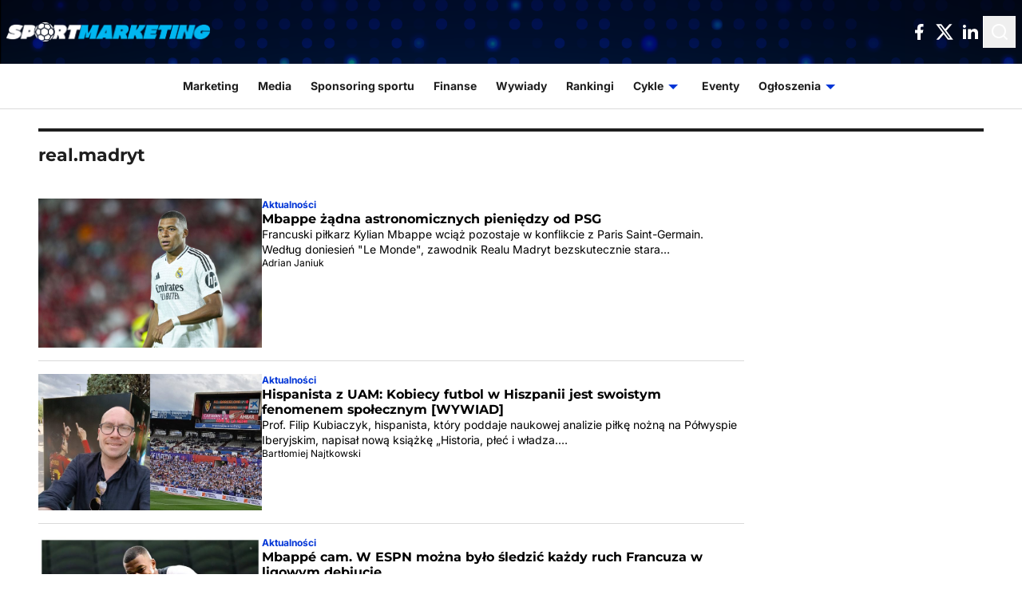

--- FILE ---
content_type: text/html; charset=UTF-8
request_url: https://www.sportmarketing.pl/tag/real-madryt/page/2/
body_size: 28027
content:
<!doctype html>
<html
    lang="pl-PL"    class="min-h-full bg-global-surface"
>

    <head>
        <meta charset="utf-8" />
        <meta
            name="viewport"
            content="width=device-width, initial-scale=1"
        />

        <style>
            html {
                visibility: hidden;
                opacity: 0;
            }
        </style>

                    <link
            rel="prev"
            href="https://www.sportmarketing.pl/tag/real-madryt/"
        >
                <link
            rel="next"
            href="https://www.sportmarketing.pl/tag/real-madryt/page/3/"
        >
    
                <meta name='robots' content='index, follow, max-image-preview:large, max-snippet:-1, max-video-preview:-1' />

	<!-- This site is optimized with the Yoast SEO plugin v23.9 - https://yoast.com/wordpress/plugins/seo/ -->
	<title>real.madryt &#8211; Strona 2 z 9 &#8211; SportMarketing.pl</title>
	<link rel="canonical" href="https://www.sportmarketing.pl/tag/real-madryt/page/2/" />
	<link rel="prev" href="https://www.sportmarketing.pl/tag/real-madryt/" />
	<link rel="next" href="https://www.sportmarketing.pl/tag/real-madryt/page/3/" />
	<meta property="og:locale" content="pl_PL" />
	<meta property="og:type" content="article" />
	<meta property="og:title" content="real.madryt &#8211; Strona 2 z 9 &#8211; SportMarketing.pl" />
	<meta property="og:url" content="https://www.sportmarketing.pl/tag/real-madryt/" />
	<meta property="og:site_name" content="SportMarketing.pl" />
	<meta property="og:image" content="https://www.sportmarketing.pl/content/uploads/2024/10/sport-marketing.jpg" />
	<meta property="og:image:width" content="800" />
	<meta property="og:image:height" content="800" />
	<meta property="og:image:type" content="image/jpeg" />
	<meta name="twitter:card" content="summary_large_image" />
	<meta name="twitter:site" content="@spm_pl" />
	<script type="application/ld+json" class="yoast-schema-graph">{"@context":"https://schema.org","@graph":[{"@type":"CollectionPage","@id":"https://www.sportmarketing.pl/tag/real-madryt/","url":"https://www.sportmarketing.pl/tag/real-madryt/page/2/","name":"real.madryt &#8211; Strona 2 z 9 &#8211; SportMarketing.pl","isPartOf":{"@id":"https://www.sportmarketing.pl/#website"},"primaryImageOfPage":{"@id":"https://www.sportmarketing.pl/tag/real-madryt/page/2/#primaryimage"},"image":{"@id":"https://www.sportmarketing.pl/tag/real-madryt/page/2/#primaryimage"},"thumbnailUrl":"https://www.sportmarketing.pl/content/uploads/2024/08/20240818PF_ZZK_34753.jpg","breadcrumb":{"@id":"https://www.sportmarketing.pl/tag/real-madryt/page/2/#breadcrumb"},"inLanguage":"pl-PL"},{"@type":"ImageObject","inLanguage":"pl-PL","@id":"https://www.sportmarketing.pl/tag/real-madryt/page/2/#primaryimage","url":"https://www.sportmarketing.pl/content/uploads/2024/08/20240818PF_ZZK_34753.jpg","contentUrl":"https://www.sportmarketing.pl/content/uploads/2024/08/20240818PF_ZZK_34753.jpg","width":2170,"height":1447,"caption":"Kylian Mbappe of Real Madrid during the Spanish championship La Liga football match between RCD Mallorca and Real Madrid on August 18, 2024 at Son Moix stadium in Mallorca, Spain (Photo by /Sipa USA) 2024.08.18 Majorka pilka nozna , liga hiszpanska RCD Mallorca - Real Madryt Foto Oscar J Barroso/DPPI/IPA Sport 2/ipa-agency.net/SIPA USA/PressFocus !!! POLAND ONLY !!!"},{"@type":"BreadcrumbList","@id":"https://www.sportmarketing.pl/tag/real-madryt/page/2/#breadcrumb","itemListElement":[{"@type":"ListItem","position":1,"name":"Strona główna","item":"https://www.sportmarketing.pl/"},{"@type":"ListItem","position":2,"name":"real.madryt"}]},{"@type":"WebSite","@id":"https://www.sportmarketing.pl/#website","url":"https://www.sportmarketing.pl/","name":"SportMarketing.pl","description":"Twoje źródło wiedzy o biznesie sportowym","publisher":{"@id":"https://www.sportmarketing.pl/#organization"},"potentialAction":[{"@type":"SearchAction","target":{"@type":"EntryPoint","urlTemplate":"https://www.sportmarketing.pl/?s={search_term_string}"},"query-input":{"@type":"PropertyValueSpecification","valueRequired":true,"valueName":"search_term_string"}}],"inLanguage":"pl-PL"},{"@type":"Organization","@id":"https://www.sportmarketing.pl/#organization","name":"SportMarketing.pl","url":"https://www.sportmarketing.pl/","logo":{"@type":"ImageObject","inLanguage":"pl-PL","@id":"https://www.sportmarketing.pl/#/schema/logo/image/","url":"https://www.sportmarketing.pl/content/uploads/2025/10/SPM.jpg","contentUrl":"https://www.sportmarketing.pl/content/uploads/2025/10/SPM.jpg","width":400,"height":400,"caption":"SportMarketing.pl"},"image":{"@id":"https://www.sportmarketing.pl/#/schema/logo/image/"},"sameAs":["https://www.facebook.com/SportMarketingPL/","https://x.com/spm_pl","https://www.linkedin.com/company/sportmarketingpl/"]}]}</script>
	<!-- / Yoast SEO plugin. -->


<script>
window._wpemojiSettings = {"baseUrl":"https:\/\/s.w.org\/images\/core\/emoji\/15.0.3\/72x72\/","ext":".png","svgUrl":"https:\/\/s.w.org\/images\/core\/emoji\/15.0.3\/svg\/","svgExt":".svg","source":{"concatemoji":"https:\/\/www.sportmarketing.pl\/wp\/wp-includes\/js\/wp-emoji-release.min.js?ver=6.6.2"}};
/*! This file is auto-generated */
!function(i,n){var o,s,e;function c(e){try{var t={supportTests:e,timestamp:(new Date).valueOf()};sessionStorage.setItem(o,JSON.stringify(t))}catch(e){}}function p(e,t,n){e.clearRect(0,0,e.canvas.width,e.canvas.height),e.fillText(t,0,0);var t=new Uint32Array(e.getImageData(0,0,e.canvas.width,e.canvas.height).data),r=(e.clearRect(0,0,e.canvas.width,e.canvas.height),e.fillText(n,0,0),new Uint32Array(e.getImageData(0,0,e.canvas.width,e.canvas.height).data));return t.every(function(e,t){return e===r[t]})}function u(e,t,n){switch(t){case"flag":return n(e,"\ud83c\udff3\ufe0f\u200d\u26a7\ufe0f","\ud83c\udff3\ufe0f\u200b\u26a7\ufe0f")?!1:!n(e,"\ud83c\uddfa\ud83c\uddf3","\ud83c\uddfa\u200b\ud83c\uddf3")&&!n(e,"\ud83c\udff4\udb40\udc67\udb40\udc62\udb40\udc65\udb40\udc6e\udb40\udc67\udb40\udc7f","\ud83c\udff4\u200b\udb40\udc67\u200b\udb40\udc62\u200b\udb40\udc65\u200b\udb40\udc6e\u200b\udb40\udc67\u200b\udb40\udc7f");case"emoji":return!n(e,"\ud83d\udc26\u200d\u2b1b","\ud83d\udc26\u200b\u2b1b")}return!1}function f(e,t,n){var r="undefined"!=typeof WorkerGlobalScope&&self instanceof WorkerGlobalScope?new OffscreenCanvas(300,150):i.createElement("canvas"),a=r.getContext("2d",{willReadFrequently:!0}),o=(a.textBaseline="top",a.font="600 32px Arial",{});return e.forEach(function(e){o[e]=t(a,e,n)}),o}function t(e){var t=i.createElement("script");t.src=e,t.defer=!0,i.head.appendChild(t)}"undefined"!=typeof Promise&&(o="wpEmojiSettingsSupports",s=["flag","emoji"],n.supports={everything:!0,everythingExceptFlag:!0},e=new Promise(function(e){i.addEventListener("DOMContentLoaded",e,{once:!0})}),new Promise(function(t){var n=function(){try{var e=JSON.parse(sessionStorage.getItem(o));if("object"==typeof e&&"number"==typeof e.timestamp&&(new Date).valueOf()<e.timestamp+604800&&"object"==typeof e.supportTests)return e.supportTests}catch(e){}return null}();if(!n){if("undefined"!=typeof Worker&&"undefined"!=typeof OffscreenCanvas&&"undefined"!=typeof URL&&URL.createObjectURL&&"undefined"!=typeof Blob)try{var e="postMessage("+f.toString()+"("+[JSON.stringify(s),u.toString(),p.toString()].join(",")+"));",r=new Blob([e],{type:"text/javascript"}),a=new Worker(URL.createObjectURL(r),{name:"wpTestEmojiSupports"});return void(a.onmessage=function(e){c(n=e.data),a.terminate(),t(n)})}catch(e){}c(n=f(s,u,p))}t(n)}).then(function(e){for(var t in e)n.supports[t]=e[t],n.supports.everything=n.supports.everything&&n.supports[t],"flag"!==t&&(n.supports.everythingExceptFlag=n.supports.everythingExceptFlag&&n.supports[t]);n.supports.everythingExceptFlag=n.supports.everythingExceptFlag&&!n.supports.flag,n.DOMReady=!1,n.readyCallback=function(){n.DOMReady=!0}}).then(function(){return e}).then(function(){var e;n.supports.everything||(n.readyCallback(),(e=n.source||{}).concatemoji?t(e.concatemoji):e.wpemoji&&e.twemoji&&(t(e.twemoji),t(e.wpemoji)))}))}((window,document),window._wpemojiSettings);
</script>
<style id='wp-emoji-styles-inline-css'>

	img.wp-smiley, img.emoji {
		display: inline !important;
		border: none !important;
		box-shadow: none !important;
		height: 1em !important;
		width: 1em !important;
		margin: 0 0.07em !important;
		vertical-align: -0.1em !important;
		background: none !important;
		padding: 0 !important;
	}
</style>
<link rel='stylesheet' id='wp-block-library-css' href='https://www.sportmarketing.pl/wp/wp-includes/css/dist/block-library/style.min.css?ver=6.6.2' media='all' />
<style id='safe-svg-svg-icon-style-inline-css'>
.safe-svg-cover{text-align:center}.safe-svg-cover .safe-svg-inside{display:inline-block;max-width:100%}.safe-svg-cover svg{height:100%;max-height:100%;max-width:100%;width:100%}

</style>
<style id='global-styles-inline-css'>
:root{--wp--preset--aspect-ratio--square: 1;--wp--preset--aspect-ratio--4-3: 4/3;--wp--preset--aspect-ratio--3-4: 3/4;--wp--preset--aspect-ratio--3-2: 3/2;--wp--preset--aspect-ratio--2-3: 2/3;--wp--preset--aspect-ratio--16-9: 16/9;--wp--preset--aspect-ratio--9-16: 9/16;--wp--preset--color--black: #000;--wp--preset--color--cyan-bluish-gray: #abb8c3;--wp--preset--color--white: #fff;--wp--preset--color--pale-pink: #f78da7;--wp--preset--color--vivid-red: #cf2e2e;--wp--preset--color--luminous-vivid-orange: #ff6900;--wp--preset--color--luminous-vivid-amber: #fcb900;--wp--preset--color--light-green-cyan: #7bdcb5;--wp--preset--color--vivid-green-cyan: #00d084;--wp--preset--color--pale-cyan-blue: #8ed1fc;--wp--preset--color--vivid-cyan-blue: #0693e3;--wp--preset--color--vivid-purple: #9b51e0;--wp--preset--color--inherit: inherit;--wp--preset--color--current: currentcolor;--wp--preset--color--transparent: transparent;--wp--preset--color--slate-50: #f8fafc;--wp--preset--color--slate-100: #f1f5f9;--wp--preset--color--slate-200: #e2e8f0;--wp--preset--color--slate-300: #cbd5e1;--wp--preset--color--slate-400: #94a3b8;--wp--preset--color--slate-500: #64748b;--wp--preset--color--slate-600: #475569;--wp--preset--color--slate-700: #334155;--wp--preset--color--slate-800: #1e293b;--wp--preset--color--slate-900: #0f172a;--wp--preset--color--slate-950: #020617;--wp--preset--color--gray-50: #f9fafb;--wp--preset--color--gray-100: #f3f4f6;--wp--preset--color--gray-200: #e5e7eb;--wp--preset--color--gray-300: #d1d5db;--wp--preset--color--gray-400: #9ca3af;--wp--preset--color--gray-500: #6b7280;--wp--preset--color--gray-600: #4b5563;--wp--preset--color--gray-700: #374151;--wp--preset--color--gray-800: #1f2937;--wp--preset--color--gray-900: #111827;--wp--preset--color--gray-950: #030712;--wp--preset--color--zinc-50: #fafafa;--wp--preset--color--zinc-100: #f4f4f5;--wp--preset--color--zinc-200: #e4e4e7;--wp--preset--color--zinc-300: #d4d4d8;--wp--preset--color--zinc-400: #a1a1aa;--wp--preset--color--zinc-500: #71717a;--wp--preset--color--zinc-600: #52525b;--wp--preset--color--zinc-700: #3f3f46;--wp--preset--color--zinc-800: #27272a;--wp--preset--color--zinc-900: #18181b;--wp--preset--color--zinc-950: #09090b;--wp--preset--color--neutral-50: #fafafa;--wp--preset--color--neutral-100: #f5f5f5;--wp--preset--color--neutral-200: #e5e5e5;--wp--preset--color--neutral-300: #d4d4d4;--wp--preset--color--neutral-400: #a3a3a3;--wp--preset--color--neutral-500: #737373;--wp--preset--color--neutral-600: #525252;--wp--preset--color--neutral-700: #404040;--wp--preset--color--neutral-800: #262626;--wp--preset--color--neutral-900: #171717;--wp--preset--color--neutral-950: #0a0a0a;--wp--preset--color--stone-50: #fafaf9;--wp--preset--color--stone-100: #f5f5f4;--wp--preset--color--stone-200: #e7e5e4;--wp--preset--color--stone-300: #d6d3d1;--wp--preset--color--stone-400: #a8a29e;--wp--preset--color--stone-500: #78716c;--wp--preset--color--stone-600: #57534e;--wp--preset--color--stone-700: #44403c;--wp--preset--color--stone-800: #292524;--wp--preset--color--stone-900: #1c1917;--wp--preset--color--stone-950: #0c0a09;--wp--preset--color--red-50: #fef2f2;--wp--preset--color--red-100: #fee2e2;--wp--preset--color--red-200: #fecaca;--wp--preset--color--red-300: #fca5a5;--wp--preset--color--red-400: #f87171;--wp--preset--color--red-500: #ef4444;--wp--preset--color--red-600: #dc2626;--wp--preset--color--red-700: #b91c1c;--wp--preset--color--red-800: #991b1b;--wp--preset--color--red-900: #7f1d1d;--wp--preset--color--red-950: #450a0a;--wp--preset--color--orange-50: #fff7ed;--wp--preset--color--orange-100: #ffedd5;--wp--preset--color--orange-200: #fed7aa;--wp--preset--color--orange-300: #fdba74;--wp--preset--color--orange-400: #fb923c;--wp--preset--color--orange-500: #f97316;--wp--preset--color--orange-600: #ea580c;--wp--preset--color--orange-700: #c2410c;--wp--preset--color--orange-800: #9a3412;--wp--preset--color--orange-900: #7c2d12;--wp--preset--color--orange-950: #431407;--wp--preset--color--amber-50: #fffbeb;--wp--preset--color--amber-100: #fef3c7;--wp--preset--color--amber-200: #fde68a;--wp--preset--color--amber-300: #fcd34d;--wp--preset--color--amber-400: #fbbf24;--wp--preset--color--amber-500: #f59e0b;--wp--preset--color--amber-600: #d97706;--wp--preset--color--amber-700: #b45309;--wp--preset--color--amber-800: #92400e;--wp--preset--color--amber-900: #78350f;--wp--preset--color--amber-950: #451a03;--wp--preset--color--yellow-50: #fefce8;--wp--preset--color--yellow-100: #fef9c3;--wp--preset--color--yellow-200: #fef08a;--wp--preset--color--yellow-300: #fde047;--wp--preset--color--yellow-400: #facc15;--wp--preset--color--yellow-500: #eab308;--wp--preset--color--yellow-600: #ca8a04;--wp--preset--color--yellow-700: #a16207;--wp--preset--color--yellow-800: #854d0e;--wp--preset--color--yellow-900: #713f12;--wp--preset--color--yellow-950: #422006;--wp--preset--color--lime-50: #f7fee7;--wp--preset--color--lime-100: #ecfccb;--wp--preset--color--lime-200: #d9f99d;--wp--preset--color--lime-300: #bef264;--wp--preset--color--lime-400: #a3e635;--wp--preset--color--lime-500: #84cc16;--wp--preset--color--lime-600: #65a30d;--wp--preset--color--lime-700: #4d7c0f;--wp--preset--color--lime-800: #3f6212;--wp--preset--color--lime-900: #365314;--wp--preset--color--lime-950: #1a2e05;--wp--preset--color--green-50: #f0fdf4;--wp--preset--color--green-100: #dcfce7;--wp--preset--color--green-200: #bbf7d0;--wp--preset--color--green-300: #86efac;--wp--preset--color--green-400: #4ade80;--wp--preset--color--green-500: #22c55e;--wp--preset--color--green-600: #16a34a;--wp--preset--color--green-700: #15803d;--wp--preset--color--green-800: #166534;--wp--preset--color--green-900: #14532d;--wp--preset--color--green-950: #052e16;--wp--preset--color--emerald-50: #ecfdf5;--wp--preset--color--emerald-100: #d1fae5;--wp--preset--color--emerald-200: #a7f3d0;--wp--preset--color--emerald-300: #6ee7b7;--wp--preset--color--emerald-400: #34d399;--wp--preset--color--emerald-500: #10b981;--wp--preset--color--emerald-600: #059669;--wp--preset--color--emerald-700: #047857;--wp--preset--color--emerald-800: #065f46;--wp--preset--color--emerald-900: #064e3b;--wp--preset--color--emerald-950: #022c22;--wp--preset--color--teal-50: #f0fdfa;--wp--preset--color--teal-100: #ccfbf1;--wp--preset--color--teal-200: #99f6e4;--wp--preset--color--teal-300: #5eead4;--wp--preset--color--teal-400: #2dd4bf;--wp--preset--color--teal-500: #14b8a6;--wp--preset--color--teal-600: #0d9488;--wp--preset--color--teal-700: #0f766e;--wp--preset--color--teal-800: #115e59;--wp--preset--color--teal-900: #134e4a;--wp--preset--color--teal-950: #042f2e;--wp--preset--color--cyan-50: #ecfeff;--wp--preset--color--cyan-100: #cffafe;--wp--preset--color--cyan-200: #a5f3fc;--wp--preset--color--cyan-300: #67e8f9;--wp--preset--color--cyan-400: #22d3ee;--wp--preset--color--cyan-500: #06b6d4;--wp--preset--color--cyan-600: #0891b2;--wp--preset--color--cyan-700: #0e7490;--wp--preset--color--cyan-800: #155e75;--wp--preset--color--cyan-900: #164e63;--wp--preset--color--cyan-950: #083344;--wp--preset--color--sky-50: #f0f9ff;--wp--preset--color--sky-100: #e0f2fe;--wp--preset--color--sky-200: #bae6fd;--wp--preset--color--sky-300: #7dd3fc;--wp--preset--color--sky-400: #38bdf8;--wp--preset--color--sky-500: #0ea5e9;--wp--preset--color--sky-600: #0284c7;--wp--preset--color--sky-700: #0369a1;--wp--preset--color--sky-800: #075985;--wp--preset--color--sky-900: #0c4a6e;--wp--preset--color--sky-950: #082f49;--wp--preset--color--blue-50: #eff6ff;--wp--preset--color--blue-100: #dbeafe;--wp--preset--color--blue-200: #bfdbfe;--wp--preset--color--blue-300: #93c5fd;--wp--preset--color--blue-400: #60a5fa;--wp--preset--color--blue-500: #3b82f6;--wp--preset--color--blue-600: #2563eb;--wp--preset--color--blue-700: #1d4ed8;--wp--preset--color--blue-800: #1e40af;--wp--preset--color--blue-900: #1e3a8a;--wp--preset--color--blue-950: #172554;--wp--preset--color--indigo-50: #eef2ff;--wp--preset--color--indigo-100: #e0e7ff;--wp--preset--color--indigo-200: #c7d2fe;--wp--preset--color--indigo-300: #a5b4fc;--wp--preset--color--indigo-400: #818cf8;--wp--preset--color--indigo-500: #6366f1;--wp--preset--color--indigo-600: #4f46e5;--wp--preset--color--indigo-700: #4338ca;--wp--preset--color--indigo-800: #3730a3;--wp--preset--color--indigo-900: #312e81;--wp--preset--color--indigo-950: #1e1b4b;--wp--preset--color--violet-50: #f5f3ff;--wp--preset--color--violet-100: #ede9fe;--wp--preset--color--violet-200: #ddd6fe;--wp--preset--color--violet-300: #c4b5fd;--wp--preset--color--violet-400: #a78bfa;--wp--preset--color--violet-500: #8b5cf6;--wp--preset--color--violet-600: #7c3aed;--wp--preset--color--violet-700: #6d28d9;--wp--preset--color--violet-800: #5b21b6;--wp--preset--color--violet-900: #4c1d95;--wp--preset--color--violet-950: #2e1065;--wp--preset--color--purple-50: #faf5ff;--wp--preset--color--purple-100: #f3e8ff;--wp--preset--color--purple-200: #e9d5ff;--wp--preset--color--purple-300: #d8b4fe;--wp--preset--color--purple-400: #c084fc;--wp--preset--color--purple-500: #a855f7;--wp--preset--color--purple-600: #9333ea;--wp--preset--color--purple-700: #7e22ce;--wp--preset--color--purple-800: #6b21a8;--wp--preset--color--purple-900: #581c87;--wp--preset--color--purple-950: #3b0764;--wp--preset--color--fuchsia-50: #fdf4ff;--wp--preset--color--fuchsia-100: #fae8ff;--wp--preset--color--fuchsia-200: #f5d0fe;--wp--preset--color--fuchsia-300: #f0abfc;--wp--preset--color--fuchsia-400: #e879f9;--wp--preset--color--fuchsia-500: #d946ef;--wp--preset--color--fuchsia-600: #c026d3;--wp--preset--color--fuchsia-700: #a21caf;--wp--preset--color--fuchsia-800: #86198f;--wp--preset--color--fuchsia-900: #701a75;--wp--preset--color--fuchsia-950: #4a044e;--wp--preset--color--pink-50: #fdf2f8;--wp--preset--color--pink-100: #fce7f3;--wp--preset--color--pink-200: #fbcfe8;--wp--preset--color--pink-300: #f9a8d4;--wp--preset--color--pink-400: #f472b6;--wp--preset--color--pink-500: #ec4899;--wp--preset--color--pink-600: #db2777;--wp--preset--color--pink-700: #be185d;--wp--preset--color--pink-800: #9d174d;--wp--preset--color--pink-900: #831843;--wp--preset--color--pink-950: #500724;--wp--preset--color--rose-50: #fff1f2;--wp--preset--color--rose-100: #ffe4e6;--wp--preset--color--rose-200: #fecdd3;--wp--preset--color--rose-300: #fda4af;--wp--preset--color--rose-400: #fb7185;--wp--preset--color--rose-500: #f43f5e;--wp--preset--color--rose-600: #e11d48;--wp--preset--color--rose-700: #be123c;--wp--preset--color--rose-800: #9f1239;--wp--preset--color--rose-900: #881337;--wp--preset--color--rose-950: #4c0519;--wp--preset--color--global-theme: #0035d6;--wp--preset--color--global-surface: #ffffff;--wp--preset--color--global-surface-inverse: #191919;--wp--preset--color--global-text-primary: #1e1e1e;--wp--preset--color--global-text-primary-inverse: #ffffff;--wp--preset--color--global-text-secondary: #707070;--wp--preset--color--global-text-theme: #0035d6;--wp--preset--color--global-teaser-dot: #4ac0ed;--wp--preset--color--global-border-0: #1e1e1e;--wp--preset--color--global-border-1: #ffffff;--wp--preset--color--global-border-2: #dadada;--wp--preset--color--global-overlay: #1e1e1e44;--wp--preset--color--button-primary-default: #0035d6;--wp--preset--color--button-primary-border: #0035d6;--wp--preset--color--button-primary-hover: #1039a2;--wp--preset--color--button-primary-text: #ffffff;--wp--preset--color--button-primary-pressed: #1039a2;--wp--preset--color--button-primary-icon: #ffffff;--wp--preset--color--button-secondary-default: #1e1e1e00;--wp--preset--color--button-secondary-border: #1e1e1e;--wp--preset--color--button-secondary-hover: #1e1e1e0a;--wp--preset--color--button-secondary-text: #1e1e1e;--wp--preset--color--button-secondary-pressed: #1e1e1e14;--wp--preset--color--button-secondary-icon: #1e1e1e;--wp--preset--color--button-share-default: #1e1e1e;--wp--preset--color--button-share-border: #dadada;--wp--preset--color--button-share-hover: #1e1e1e0a;--wp--preset--color--button-share-text: #1e1e1e;--wp--preset--color--button-share-pressed: #1e1e1e14;--wp--preset--color--button-share-icon: #1e1e1e;--wp--preset--color--icon-default: #ffffff;--wp--preset--color--icon-inverse: #1e1e1e;--wp--preset--color--icon-theme: #0035d6;--wp--preset--gradient--vivid-cyan-blue-to-vivid-purple: linear-gradient(135deg,rgba(6,147,227,1) 0%,rgb(155,81,224) 100%);--wp--preset--gradient--light-green-cyan-to-vivid-green-cyan: linear-gradient(135deg,rgb(122,220,180) 0%,rgb(0,208,130) 100%);--wp--preset--gradient--luminous-vivid-amber-to-luminous-vivid-orange: linear-gradient(135deg,rgba(252,185,0,1) 0%,rgba(255,105,0,1) 100%);--wp--preset--gradient--luminous-vivid-orange-to-vivid-red: linear-gradient(135deg,rgba(255,105,0,1) 0%,rgb(207,46,46) 100%);--wp--preset--gradient--very-light-gray-to-cyan-bluish-gray: linear-gradient(135deg,rgb(238,238,238) 0%,rgb(169,184,195) 100%);--wp--preset--gradient--cool-to-warm-spectrum: linear-gradient(135deg,rgb(74,234,220) 0%,rgb(151,120,209) 20%,rgb(207,42,186) 40%,rgb(238,44,130) 60%,rgb(251,105,98) 80%,rgb(254,248,76) 100%);--wp--preset--gradient--blush-light-purple: linear-gradient(135deg,rgb(255,206,236) 0%,rgb(152,150,240) 100%);--wp--preset--gradient--blush-bordeaux: linear-gradient(135deg,rgb(254,205,165) 0%,rgb(254,45,45) 50%,rgb(107,0,62) 100%);--wp--preset--gradient--luminous-dusk: linear-gradient(135deg,rgb(255,203,112) 0%,rgb(199,81,192) 50%,rgb(65,88,208) 100%);--wp--preset--gradient--pale-ocean: linear-gradient(135deg,rgb(255,245,203) 0%,rgb(182,227,212) 50%,rgb(51,167,181) 100%);--wp--preset--gradient--electric-grass: linear-gradient(135deg,rgb(202,248,128) 0%,rgb(113,206,126) 100%);--wp--preset--gradient--midnight: linear-gradient(135deg,rgb(2,3,129) 0%,rgb(40,116,252) 100%);--wp--preset--font-size--small: 13px;--wp--preset--font-size--medium: 20px;--wp--preset--font-size--large: 36px;--wp--preset--font-size--x-large: 42px;--wp--preset--font-size--xs: 0.75rem;--wp--preset--font-size--sm: 0.875rem;--wp--preset--font-size--base: 1rem;--wp--preset--font-size--lg: 1.125rem;--wp--preset--font-size--xl: 1.25rem;--wp--preset--font-size--2-xl: 1.5rem;--wp--preset--font-size--3-xl: 1.875rem;--wp--preset--font-size--4-xl: 2.25rem;--wp--preset--font-size--5-xl: 3rem;--wp--preset--font-size--6-xl: 3.75rem;--wp--preset--font-size--7-xl: 4.5rem;--wp--preset--font-size--8-xl: 6rem;--wp--preset--font-size--9-xl: 8rem;--wp--preset--font-family--sans: ui-sans-serif,system-ui,sans-serif,"Apple Color Emoji","Segoe UI Emoji","Segoe UI Symbol","Noto Color Emoji";--wp--preset--font-family--serif: ui-serif,Georgia,Cambria,"Times New Roman",Times,serif;--wp--preset--font-family--mono: ui-monospace,SFMono-Regular,Menlo,Monaco,Consolas,"Liberation Mono","Courier New",monospace;--wp--preset--font-family--montserrat: Montserrat,sans-serif;--wp--preset--font-family--inter: Inter,sans-serif;--wp--preset--spacing--20: 5rem;--wp--preset--spacing--30: 0.67rem;--wp--preset--spacing--40: 10rem;--wp--preset--spacing--50: 1.5rem;--wp--preset--spacing--60: 15rem;--wp--preset--spacing--70: 3.38rem;--wp--preset--spacing--80: 20rem;--wp--preset--spacing--0: 0px;--wp--preset--spacing--1: 0.25rem;--wp--preset--spacing--2: 0.5rem;--wp--preset--spacing--3: 0.75rem;--wp--preset--spacing--4: 1rem;--wp--preset--spacing--5: 1.25rem;--wp--preset--spacing--6: 1.5rem;--wp--preset--spacing--7: 1.75rem;--wp--preset--spacing--8: 2rem;--wp--preset--spacing--9: 2.25rem;--wp--preset--spacing--10: 2.5rem;--wp--preset--spacing--11: 2.75rem;--wp--preset--spacing--12: 3rem;--wp--preset--spacing--14: 3.5rem;--wp--preset--spacing--16: 4rem;--wp--preset--spacing--24: 6rem;--wp--preset--spacing--28: 7rem;--wp--preset--spacing--32: 8rem;--wp--preset--spacing--36: 9rem;--wp--preset--spacing--44: 11rem;--wp--preset--spacing--48: 12rem;--wp--preset--spacing--52: 13rem;--wp--preset--spacing--56: 14rem;--wp--preset--spacing--64: 16rem;--wp--preset--spacing--72: 18rem;--wp--preset--spacing--96: 24rem;--wp--preset--spacing--px: 1px;--wp--preset--spacing--0-5: 0.125rem;--wp--preset--spacing--1-5: 0.375rem;--wp--preset--spacing--2-5: 0.625rem;--wp--preset--spacing--3-5: 0.875rem;--wp--preset--shadow--natural: 6px 6px 9px rgba(0, 0, 0, 0.2);--wp--preset--shadow--deep: 12px 12px 50px rgba(0, 0, 0, 0.4);--wp--preset--shadow--sharp: 6px 6px 0px rgba(0, 0, 0, 0.2);--wp--preset--shadow--outlined: 6px 6px 0px -3px rgba(255, 255, 255, 1), 6px 6px rgba(0, 0, 0, 1);--wp--preset--shadow--crisp: 6px 6px 0px rgba(0, 0, 0, 1);}:where(body) { margin: 0; }.wp-site-blocks > .alignleft { float: left; margin-right: 2em; }.wp-site-blocks > .alignright { float: right; margin-left: 2em; }.wp-site-blocks > .aligncenter { justify-content: center; margin-left: auto; margin-right: auto; }:where(.is-layout-flex){gap: 0.5em;}:where(.is-layout-grid){gap: 0.5em;}.is-layout-flow > .alignleft{float: left;margin-inline-start: 0;margin-inline-end: 2em;}.is-layout-flow > .alignright{float: right;margin-inline-start: 2em;margin-inline-end: 0;}.is-layout-flow > .aligncenter{margin-left: auto !important;margin-right: auto !important;}.is-layout-constrained > .alignleft{float: left;margin-inline-start: 0;margin-inline-end: 2em;}.is-layout-constrained > .alignright{float: right;margin-inline-start: 2em;margin-inline-end: 0;}.is-layout-constrained > .aligncenter{margin-left: auto !important;margin-right: auto !important;}.is-layout-constrained > :where(:not(.alignleft):not(.alignright):not(.alignfull)){margin-left: auto !important;margin-right: auto !important;}body .is-layout-flex{display: flex;}.is-layout-flex{flex-wrap: wrap;align-items: center;}.is-layout-flex > :is(*, div){margin: 0;}body .is-layout-grid{display: grid;}.is-layout-grid > :is(*, div){margin: 0;}body{padding-top: 0px;padding-right: 0px;padding-bottom: 0px;padding-left: 0px;}a:where(:not(.wp-element-button)){text-decoration: underline;}:root :where(.wp-element-button, .wp-block-button__link){background-color: #32373c;border-width: 0;color: #fff;font-family: inherit;font-size: inherit;line-height: inherit;padding: calc(0.667em + 2px) calc(1.333em + 2px);text-decoration: none;}.has-black-color{color: var(--wp--preset--color--black) !important;}.has-cyan-bluish-gray-color{color: var(--wp--preset--color--cyan-bluish-gray) !important;}.has-white-color{color: var(--wp--preset--color--white) !important;}.has-pale-pink-color{color: var(--wp--preset--color--pale-pink) !important;}.has-vivid-red-color{color: var(--wp--preset--color--vivid-red) !important;}.has-luminous-vivid-orange-color{color: var(--wp--preset--color--luminous-vivid-orange) !important;}.has-luminous-vivid-amber-color{color: var(--wp--preset--color--luminous-vivid-amber) !important;}.has-light-green-cyan-color{color: var(--wp--preset--color--light-green-cyan) !important;}.has-vivid-green-cyan-color{color: var(--wp--preset--color--vivid-green-cyan) !important;}.has-pale-cyan-blue-color{color: var(--wp--preset--color--pale-cyan-blue) !important;}.has-vivid-cyan-blue-color{color: var(--wp--preset--color--vivid-cyan-blue) !important;}.has-vivid-purple-color{color: var(--wp--preset--color--vivid-purple) !important;}.has-inherit-color{color: var(--wp--preset--color--inherit) !important;}.has-current-color{color: var(--wp--preset--color--current) !important;}.has-transparent-color{color: var(--wp--preset--color--transparent) !important;}.has-slate-50-color{color: var(--wp--preset--color--slate-50) !important;}.has-slate-100-color{color: var(--wp--preset--color--slate-100) !important;}.has-slate-200-color{color: var(--wp--preset--color--slate-200) !important;}.has-slate-300-color{color: var(--wp--preset--color--slate-300) !important;}.has-slate-400-color{color: var(--wp--preset--color--slate-400) !important;}.has-slate-500-color{color: var(--wp--preset--color--slate-500) !important;}.has-slate-600-color{color: var(--wp--preset--color--slate-600) !important;}.has-slate-700-color{color: var(--wp--preset--color--slate-700) !important;}.has-slate-800-color{color: var(--wp--preset--color--slate-800) !important;}.has-slate-900-color{color: var(--wp--preset--color--slate-900) !important;}.has-slate-950-color{color: var(--wp--preset--color--slate-950) !important;}.has-gray-50-color{color: var(--wp--preset--color--gray-50) !important;}.has-gray-100-color{color: var(--wp--preset--color--gray-100) !important;}.has-gray-200-color{color: var(--wp--preset--color--gray-200) !important;}.has-gray-300-color{color: var(--wp--preset--color--gray-300) !important;}.has-gray-400-color{color: var(--wp--preset--color--gray-400) !important;}.has-gray-500-color{color: var(--wp--preset--color--gray-500) !important;}.has-gray-600-color{color: var(--wp--preset--color--gray-600) !important;}.has-gray-700-color{color: var(--wp--preset--color--gray-700) !important;}.has-gray-800-color{color: var(--wp--preset--color--gray-800) !important;}.has-gray-900-color{color: var(--wp--preset--color--gray-900) !important;}.has-gray-950-color{color: var(--wp--preset--color--gray-950) !important;}.has-zinc-50-color{color: var(--wp--preset--color--zinc-50) !important;}.has-zinc-100-color{color: var(--wp--preset--color--zinc-100) !important;}.has-zinc-200-color{color: var(--wp--preset--color--zinc-200) !important;}.has-zinc-300-color{color: var(--wp--preset--color--zinc-300) !important;}.has-zinc-400-color{color: var(--wp--preset--color--zinc-400) !important;}.has-zinc-500-color{color: var(--wp--preset--color--zinc-500) !important;}.has-zinc-600-color{color: var(--wp--preset--color--zinc-600) !important;}.has-zinc-700-color{color: var(--wp--preset--color--zinc-700) !important;}.has-zinc-800-color{color: var(--wp--preset--color--zinc-800) !important;}.has-zinc-900-color{color: var(--wp--preset--color--zinc-900) !important;}.has-zinc-950-color{color: var(--wp--preset--color--zinc-950) !important;}.has-neutral-50-color{color: var(--wp--preset--color--neutral-50) !important;}.has-neutral-100-color{color: var(--wp--preset--color--neutral-100) !important;}.has-neutral-200-color{color: var(--wp--preset--color--neutral-200) !important;}.has-neutral-300-color{color: var(--wp--preset--color--neutral-300) !important;}.has-neutral-400-color{color: var(--wp--preset--color--neutral-400) !important;}.has-neutral-500-color{color: var(--wp--preset--color--neutral-500) !important;}.has-neutral-600-color{color: var(--wp--preset--color--neutral-600) !important;}.has-neutral-700-color{color: var(--wp--preset--color--neutral-700) !important;}.has-neutral-800-color{color: var(--wp--preset--color--neutral-800) !important;}.has-neutral-900-color{color: var(--wp--preset--color--neutral-900) !important;}.has-neutral-950-color{color: var(--wp--preset--color--neutral-950) !important;}.has-stone-50-color{color: var(--wp--preset--color--stone-50) !important;}.has-stone-100-color{color: var(--wp--preset--color--stone-100) !important;}.has-stone-200-color{color: var(--wp--preset--color--stone-200) !important;}.has-stone-300-color{color: var(--wp--preset--color--stone-300) !important;}.has-stone-400-color{color: var(--wp--preset--color--stone-400) !important;}.has-stone-500-color{color: var(--wp--preset--color--stone-500) !important;}.has-stone-600-color{color: var(--wp--preset--color--stone-600) !important;}.has-stone-700-color{color: var(--wp--preset--color--stone-700) !important;}.has-stone-800-color{color: var(--wp--preset--color--stone-800) !important;}.has-stone-900-color{color: var(--wp--preset--color--stone-900) !important;}.has-stone-950-color{color: var(--wp--preset--color--stone-950) !important;}.has-red-50-color{color: var(--wp--preset--color--red-50) !important;}.has-red-100-color{color: var(--wp--preset--color--red-100) !important;}.has-red-200-color{color: var(--wp--preset--color--red-200) !important;}.has-red-300-color{color: var(--wp--preset--color--red-300) !important;}.has-red-400-color{color: var(--wp--preset--color--red-400) !important;}.has-red-500-color{color: var(--wp--preset--color--red-500) !important;}.has-red-600-color{color: var(--wp--preset--color--red-600) !important;}.has-red-700-color{color: var(--wp--preset--color--red-700) !important;}.has-red-800-color{color: var(--wp--preset--color--red-800) !important;}.has-red-900-color{color: var(--wp--preset--color--red-900) !important;}.has-red-950-color{color: var(--wp--preset--color--red-950) !important;}.has-orange-50-color{color: var(--wp--preset--color--orange-50) !important;}.has-orange-100-color{color: var(--wp--preset--color--orange-100) !important;}.has-orange-200-color{color: var(--wp--preset--color--orange-200) !important;}.has-orange-300-color{color: var(--wp--preset--color--orange-300) !important;}.has-orange-400-color{color: var(--wp--preset--color--orange-400) !important;}.has-orange-500-color{color: var(--wp--preset--color--orange-500) !important;}.has-orange-600-color{color: var(--wp--preset--color--orange-600) !important;}.has-orange-700-color{color: var(--wp--preset--color--orange-700) !important;}.has-orange-800-color{color: var(--wp--preset--color--orange-800) !important;}.has-orange-900-color{color: var(--wp--preset--color--orange-900) !important;}.has-orange-950-color{color: var(--wp--preset--color--orange-950) !important;}.has-amber-50-color{color: var(--wp--preset--color--amber-50) !important;}.has-amber-100-color{color: var(--wp--preset--color--amber-100) !important;}.has-amber-200-color{color: var(--wp--preset--color--amber-200) !important;}.has-amber-300-color{color: var(--wp--preset--color--amber-300) !important;}.has-amber-400-color{color: var(--wp--preset--color--amber-400) !important;}.has-amber-500-color{color: var(--wp--preset--color--amber-500) !important;}.has-amber-600-color{color: var(--wp--preset--color--amber-600) !important;}.has-amber-700-color{color: var(--wp--preset--color--amber-700) !important;}.has-amber-800-color{color: var(--wp--preset--color--amber-800) !important;}.has-amber-900-color{color: var(--wp--preset--color--amber-900) !important;}.has-amber-950-color{color: var(--wp--preset--color--amber-950) !important;}.has-yellow-50-color{color: var(--wp--preset--color--yellow-50) !important;}.has-yellow-100-color{color: var(--wp--preset--color--yellow-100) !important;}.has-yellow-200-color{color: var(--wp--preset--color--yellow-200) !important;}.has-yellow-300-color{color: var(--wp--preset--color--yellow-300) !important;}.has-yellow-400-color{color: var(--wp--preset--color--yellow-400) !important;}.has-yellow-500-color{color: var(--wp--preset--color--yellow-500) !important;}.has-yellow-600-color{color: var(--wp--preset--color--yellow-600) !important;}.has-yellow-700-color{color: var(--wp--preset--color--yellow-700) !important;}.has-yellow-800-color{color: var(--wp--preset--color--yellow-800) !important;}.has-yellow-900-color{color: var(--wp--preset--color--yellow-900) !important;}.has-yellow-950-color{color: var(--wp--preset--color--yellow-950) !important;}.has-lime-50-color{color: var(--wp--preset--color--lime-50) !important;}.has-lime-100-color{color: var(--wp--preset--color--lime-100) !important;}.has-lime-200-color{color: var(--wp--preset--color--lime-200) !important;}.has-lime-300-color{color: var(--wp--preset--color--lime-300) !important;}.has-lime-400-color{color: var(--wp--preset--color--lime-400) !important;}.has-lime-500-color{color: var(--wp--preset--color--lime-500) !important;}.has-lime-600-color{color: var(--wp--preset--color--lime-600) !important;}.has-lime-700-color{color: var(--wp--preset--color--lime-700) !important;}.has-lime-800-color{color: var(--wp--preset--color--lime-800) !important;}.has-lime-900-color{color: var(--wp--preset--color--lime-900) !important;}.has-lime-950-color{color: var(--wp--preset--color--lime-950) !important;}.has-green-50-color{color: var(--wp--preset--color--green-50) !important;}.has-green-100-color{color: var(--wp--preset--color--green-100) !important;}.has-green-200-color{color: var(--wp--preset--color--green-200) !important;}.has-green-300-color{color: var(--wp--preset--color--green-300) !important;}.has-green-400-color{color: var(--wp--preset--color--green-400) !important;}.has-green-500-color{color: var(--wp--preset--color--green-500) !important;}.has-green-600-color{color: var(--wp--preset--color--green-600) !important;}.has-green-700-color{color: var(--wp--preset--color--green-700) !important;}.has-green-800-color{color: var(--wp--preset--color--green-800) !important;}.has-green-900-color{color: var(--wp--preset--color--green-900) !important;}.has-green-950-color{color: var(--wp--preset--color--green-950) !important;}.has-emerald-50-color{color: var(--wp--preset--color--emerald-50) !important;}.has-emerald-100-color{color: var(--wp--preset--color--emerald-100) !important;}.has-emerald-200-color{color: var(--wp--preset--color--emerald-200) !important;}.has-emerald-300-color{color: var(--wp--preset--color--emerald-300) !important;}.has-emerald-400-color{color: var(--wp--preset--color--emerald-400) !important;}.has-emerald-500-color{color: var(--wp--preset--color--emerald-500) !important;}.has-emerald-600-color{color: var(--wp--preset--color--emerald-600) !important;}.has-emerald-700-color{color: var(--wp--preset--color--emerald-700) !important;}.has-emerald-800-color{color: var(--wp--preset--color--emerald-800) !important;}.has-emerald-900-color{color: var(--wp--preset--color--emerald-900) !important;}.has-emerald-950-color{color: var(--wp--preset--color--emerald-950) !important;}.has-teal-50-color{color: var(--wp--preset--color--teal-50) !important;}.has-teal-100-color{color: var(--wp--preset--color--teal-100) !important;}.has-teal-200-color{color: var(--wp--preset--color--teal-200) !important;}.has-teal-300-color{color: var(--wp--preset--color--teal-300) !important;}.has-teal-400-color{color: var(--wp--preset--color--teal-400) !important;}.has-teal-500-color{color: var(--wp--preset--color--teal-500) !important;}.has-teal-600-color{color: var(--wp--preset--color--teal-600) !important;}.has-teal-700-color{color: var(--wp--preset--color--teal-700) !important;}.has-teal-800-color{color: var(--wp--preset--color--teal-800) !important;}.has-teal-900-color{color: var(--wp--preset--color--teal-900) !important;}.has-teal-950-color{color: var(--wp--preset--color--teal-950) !important;}.has-cyan-50-color{color: var(--wp--preset--color--cyan-50) !important;}.has-cyan-100-color{color: var(--wp--preset--color--cyan-100) !important;}.has-cyan-200-color{color: var(--wp--preset--color--cyan-200) !important;}.has-cyan-300-color{color: var(--wp--preset--color--cyan-300) !important;}.has-cyan-400-color{color: var(--wp--preset--color--cyan-400) !important;}.has-cyan-500-color{color: var(--wp--preset--color--cyan-500) !important;}.has-cyan-600-color{color: var(--wp--preset--color--cyan-600) !important;}.has-cyan-700-color{color: var(--wp--preset--color--cyan-700) !important;}.has-cyan-800-color{color: var(--wp--preset--color--cyan-800) !important;}.has-cyan-900-color{color: var(--wp--preset--color--cyan-900) !important;}.has-cyan-950-color{color: var(--wp--preset--color--cyan-950) !important;}.has-sky-50-color{color: var(--wp--preset--color--sky-50) !important;}.has-sky-100-color{color: var(--wp--preset--color--sky-100) !important;}.has-sky-200-color{color: var(--wp--preset--color--sky-200) !important;}.has-sky-300-color{color: var(--wp--preset--color--sky-300) !important;}.has-sky-400-color{color: var(--wp--preset--color--sky-400) !important;}.has-sky-500-color{color: var(--wp--preset--color--sky-500) !important;}.has-sky-600-color{color: var(--wp--preset--color--sky-600) !important;}.has-sky-700-color{color: var(--wp--preset--color--sky-700) !important;}.has-sky-800-color{color: var(--wp--preset--color--sky-800) !important;}.has-sky-900-color{color: var(--wp--preset--color--sky-900) !important;}.has-sky-950-color{color: var(--wp--preset--color--sky-950) !important;}.has-blue-50-color{color: var(--wp--preset--color--blue-50) !important;}.has-blue-100-color{color: var(--wp--preset--color--blue-100) !important;}.has-blue-200-color{color: var(--wp--preset--color--blue-200) !important;}.has-blue-300-color{color: var(--wp--preset--color--blue-300) !important;}.has-blue-400-color{color: var(--wp--preset--color--blue-400) !important;}.has-blue-500-color{color: var(--wp--preset--color--blue-500) !important;}.has-blue-600-color{color: var(--wp--preset--color--blue-600) !important;}.has-blue-700-color{color: var(--wp--preset--color--blue-700) !important;}.has-blue-800-color{color: var(--wp--preset--color--blue-800) !important;}.has-blue-900-color{color: var(--wp--preset--color--blue-900) !important;}.has-blue-950-color{color: var(--wp--preset--color--blue-950) !important;}.has-indigo-50-color{color: var(--wp--preset--color--indigo-50) !important;}.has-indigo-100-color{color: var(--wp--preset--color--indigo-100) !important;}.has-indigo-200-color{color: var(--wp--preset--color--indigo-200) !important;}.has-indigo-300-color{color: var(--wp--preset--color--indigo-300) !important;}.has-indigo-400-color{color: var(--wp--preset--color--indigo-400) !important;}.has-indigo-500-color{color: var(--wp--preset--color--indigo-500) !important;}.has-indigo-600-color{color: var(--wp--preset--color--indigo-600) !important;}.has-indigo-700-color{color: var(--wp--preset--color--indigo-700) !important;}.has-indigo-800-color{color: var(--wp--preset--color--indigo-800) !important;}.has-indigo-900-color{color: var(--wp--preset--color--indigo-900) !important;}.has-indigo-950-color{color: var(--wp--preset--color--indigo-950) !important;}.has-violet-50-color{color: var(--wp--preset--color--violet-50) !important;}.has-violet-100-color{color: var(--wp--preset--color--violet-100) !important;}.has-violet-200-color{color: var(--wp--preset--color--violet-200) !important;}.has-violet-300-color{color: var(--wp--preset--color--violet-300) !important;}.has-violet-400-color{color: var(--wp--preset--color--violet-400) !important;}.has-violet-500-color{color: var(--wp--preset--color--violet-500) !important;}.has-violet-600-color{color: var(--wp--preset--color--violet-600) !important;}.has-violet-700-color{color: var(--wp--preset--color--violet-700) !important;}.has-violet-800-color{color: var(--wp--preset--color--violet-800) !important;}.has-violet-900-color{color: var(--wp--preset--color--violet-900) !important;}.has-violet-950-color{color: var(--wp--preset--color--violet-950) !important;}.has-purple-50-color{color: var(--wp--preset--color--purple-50) !important;}.has-purple-100-color{color: var(--wp--preset--color--purple-100) !important;}.has-purple-200-color{color: var(--wp--preset--color--purple-200) !important;}.has-purple-300-color{color: var(--wp--preset--color--purple-300) !important;}.has-purple-400-color{color: var(--wp--preset--color--purple-400) !important;}.has-purple-500-color{color: var(--wp--preset--color--purple-500) !important;}.has-purple-600-color{color: var(--wp--preset--color--purple-600) !important;}.has-purple-700-color{color: var(--wp--preset--color--purple-700) !important;}.has-purple-800-color{color: var(--wp--preset--color--purple-800) !important;}.has-purple-900-color{color: var(--wp--preset--color--purple-900) !important;}.has-purple-950-color{color: var(--wp--preset--color--purple-950) !important;}.has-fuchsia-50-color{color: var(--wp--preset--color--fuchsia-50) !important;}.has-fuchsia-100-color{color: var(--wp--preset--color--fuchsia-100) !important;}.has-fuchsia-200-color{color: var(--wp--preset--color--fuchsia-200) !important;}.has-fuchsia-300-color{color: var(--wp--preset--color--fuchsia-300) !important;}.has-fuchsia-400-color{color: var(--wp--preset--color--fuchsia-400) !important;}.has-fuchsia-500-color{color: var(--wp--preset--color--fuchsia-500) !important;}.has-fuchsia-600-color{color: var(--wp--preset--color--fuchsia-600) !important;}.has-fuchsia-700-color{color: var(--wp--preset--color--fuchsia-700) !important;}.has-fuchsia-800-color{color: var(--wp--preset--color--fuchsia-800) !important;}.has-fuchsia-900-color{color: var(--wp--preset--color--fuchsia-900) !important;}.has-fuchsia-950-color{color: var(--wp--preset--color--fuchsia-950) !important;}.has-pink-50-color{color: var(--wp--preset--color--pink-50) !important;}.has-pink-100-color{color: var(--wp--preset--color--pink-100) !important;}.has-pink-200-color{color: var(--wp--preset--color--pink-200) !important;}.has-pink-300-color{color: var(--wp--preset--color--pink-300) !important;}.has-pink-400-color{color: var(--wp--preset--color--pink-400) !important;}.has-pink-500-color{color: var(--wp--preset--color--pink-500) !important;}.has-pink-600-color{color: var(--wp--preset--color--pink-600) !important;}.has-pink-700-color{color: var(--wp--preset--color--pink-700) !important;}.has-pink-800-color{color: var(--wp--preset--color--pink-800) !important;}.has-pink-900-color{color: var(--wp--preset--color--pink-900) !important;}.has-pink-950-color{color: var(--wp--preset--color--pink-950) !important;}.has-rose-50-color{color: var(--wp--preset--color--rose-50) !important;}.has-rose-100-color{color: var(--wp--preset--color--rose-100) !important;}.has-rose-200-color{color: var(--wp--preset--color--rose-200) !important;}.has-rose-300-color{color: var(--wp--preset--color--rose-300) !important;}.has-rose-400-color{color: var(--wp--preset--color--rose-400) !important;}.has-rose-500-color{color: var(--wp--preset--color--rose-500) !important;}.has-rose-600-color{color: var(--wp--preset--color--rose-600) !important;}.has-rose-700-color{color: var(--wp--preset--color--rose-700) !important;}.has-rose-800-color{color: var(--wp--preset--color--rose-800) !important;}.has-rose-900-color{color: var(--wp--preset--color--rose-900) !important;}.has-rose-950-color{color: var(--wp--preset--color--rose-950) !important;}.has-global-theme-color{color: var(--wp--preset--color--global-theme) !important;}.has-global-surface-color{color: var(--wp--preset--color--global-surface) !important;}.has-global-surface-inverse-color{color: var(--wp--preset--color--global-surface-inverse) !important;}.has-global-text-primary-color{color: var(--wp--preset--color--global-text-primary) !important;}.has-global-text-primary-inverse-color{color: var(--wp--preset--color--global-text-primary-inverse) !important;}.has-global-text-secondary-color{color: var(--wp--preset--color--global-text-secondary) !important;}.has-global-text-theme-color{color: var(--wp--preset--color--global-text-theme) !important;}.has-global-teaser-dot-color{color: var(--wp--preset--color--global-teaser-dot) !important;}.has-global-border-0-color{color: var(--wp--preset--color--global-border-0) !important;}.has-global-border-1-color{color: var(--wp--preset--color--global-border-1) !important;}.has-global-border-2-color{color: var(--wp--preset--color--global-border-2) !important;}.has-global-overlay-color{color: var(--wp--preset--color--global-overlay) !important;}.has-button-primary-default-color{color: var(--wp--preset--color--button-primary-default) !important;}.has-button-primary-border-color{color: var(--wp--preset--color--button-primary-border) !important;}.has-button-primary-hover-color{color: var(--wp--preset--color--button-primary-hover) !important;}.has-button-primary-text-color{color: var(--wp--preset--color--button-primary-text) !important;}.has-button-primary-pressed-color{color: var(--wp--preset--color--button-primary-pressed) !important;}.has-button-primary-icon-color{color: var(--wp--preset--color--button-primary-icon) !important;}.has-button-secondary-default-color{color: var(--wp--preset--color--button-secondary-default) !important;}.has-button-secondary-border-color{color: var(--wp--preset--color--button-secondary-border) !important;}.has-button-secondary-hover-color{color: var(--wp--preset--color--button-secondary-hover) !important;}.has-button-secondary-text-color{color: var(--wp--preset--color--button-secondary-text) !important;}.has-button-secondary-pressed-color{color: var(--wp--preset--color--button-secondary-pressed) !important;}.has-button-secondary-icon-color{color: var(--wp--preset--color--button-secondary-icon) !important;}.has-button-share-default-color{color: var(--wp--preset--color--button-share-default) !important;}.has-button-share-border-color{color: var(--wp--preset--color--button-share-border) !important;}.has-button-share-hover-color{color: var(--wp--preset--color--button-share-hover) !important;}.has-button-share-text-color{color: var(--wp--preset--color--button-share-text) !important;}.has-button-share-pressed-color{color: var(--wp--preset--color--button-share-pressed) !important;}.has-button-share-icon-color{color: var(--wp--preset--color--button-share-icon) !important;}.has-icon-default-color{color: var(--wp--preset--color--icon-default) !important;}.has-icon-inverse-color{color: var(--wp--preset--color--icon-inverse) !important;}.has-icon-theme-color{color: var(--wp--preset--color--icon-theme) !important;}.has-black-background-color{background-color: var(--wp--preset--color--black) !important;}.has-cyan-bluish-gray-background-color{background-color: var(--wp--preset--color--cyan-bluish-gray) !important;}.has-white-background-color{background-color: var(--wp--preset--color--white) !important;}.has-pale-pink-background-color{background-color: var(--wp--preset--color--pale-pink) !important;}.has-vivid-red-background-color{background-color: var(--wp--preset--color--vivid-red) !important;}.has-luminous-vivid-orange-background-color{background-color: var(--wp--preset--color--luminous-vivid-orange) !important;}.has-luminous-vivid-amber-background-color{background-color: var(--wp--preset--color--luminous-vivid-amber) !important;}.has-light-green-cyan-background-color{background-color: var(--wp--preset--color--light-green-cyan) !important;}.has-vivid-green-cyan-background-color{background-color: var(--wp--preset--color--vivid-green-cyan) !important;}.has-pale-cyan-blue-background-color{background-color: var(--wp--preset--color--pale-cyan-blue) !important;}.has-vivid-cyan-blue-background-color{background-color: var(--wp--preset--color--vivid-cyan-blue) !important;}.has-vivid-purple-background-color{background-color: var(--wp--preset--color--vivid-purple) !important;}.has-inherit-background-color{background-color: var(--wp--preset--color--inherit) !important;}.has-current-background-color{background-color: var(--wp--preset--color--current) !important;}.has-transparent-background-color{background-color: var(--wp--preset--color--transparent) !important;}.has-slate-50-background-color{background-color: var(--wp--preset--color--slate-50) !important;}.has-slate-100-background-color{background-color: var(--wp--preset--color--slate-100) !important;}.has-slate-200-background-color{background-color: var(--wp--preset--color--slate-200) !important;}.has-slate-300-background-color{background-color: var(--wp--preset--color--slate-300) !important;}.has-slate-400-background-color{background-color: var(--wp--preset--color--slate-400) !important;}.has-slate-500-background-color{background-color: var(--wp--preset--color--slate-500) !important;}.has-slate-600-background-color{background-color: var(--wp--preset--color--slate-600) !important;}.has-slate-700-background-color{background-color: var(--wp--preset--color--slate-700) !important;}.has-slate-800-background-color{background-color: var(--wp--preset--color--slate-800) !important;}.has-slate-900-background-color{background-color: var(--wp--preset--color--slate-900) !important;}.has-slate-950-background-color{background-color: var(--wp--preset--color--slate-950) !important;}.has-gray-50-background-color{background-color: var(--wp--preset--color--gray-50) !important;}.has-gray-100-background-color{background-color: var(--wp--preset--color--gray-100) !important;}.has-gray-200-background-color{background-color: var(--wp--preset--color--gray-200) !important;}.has-gray-300-background-color{background-color: var(--wp--preset--color--gray-300) !important;}.has-gray-400-background-color{background-color: var(--wp--preset--color--gray-400) !important;}.has-gray-500-background-color{background-color: var(--wp--preset--color--gray-500) !important;}.has-gray-600-background-color{background-color: var(--wp--preset--color--gray-600) !important;}.has-gray-700-background-color{background-color: var(--wp--preset--color--gray-700) !important;}.has-gray-800-background-color{background-color: var(--wp--preset--color--gray-800) !important;}.has-gray-900-background-color{background-color: var(--wp--preset--color--gray-900) !important;}.has-gray-950-background-color{background-color: var(--wp--preset--color--gray-950) !important;}.has-zinc-50-background-color{background-color: var(--wp--preset--color--zinc-50) !important;}.has-zinc-100-background-color{background-color: var(--wp--preset--color--zinc-100) !important;}.has-zinc-200-background-color{background-color: var(--wp--preset--color--zinc-200) !important;}.has-zinc-300-background-color{background-color: var(--wp--preset--color--zinc-300) !important;}.has-zinc-400-background-color{background-color: var(--wp--preset--color--zinc-400) !important;}.has-zinc-500-background-color{background-color: var(--wp--preset--color--zinc-500) !important;}.has-zinc-600-background-color{background-color: var(--wp--preset--color--zinc-600) !important;}.has-zinc-700-background-color{background-color: var(--wp--preset--color--zinc-700) !important;}.has-zinc-800-background-color{background-color: var(--wp--preset--color--zinc-800) !important;}.has-zinc-900-background-color{background-color: var(--wp--preset--color--zinc-900) !important;}.has-zinc-950-background-color{background-color: var(--wp--preset--color--zinc-950) !important;}.has-neutral-50-background-color{background-color: var(--wp--preset--color--neutral-50) !important;}.has-neutral-100-background-color{background-color: var(--wp--preset--color--neutral-100) !important;}.has-neutral-200-background-color{background-color: var(--wp--preset--color--neutral-200) !important;}.has-neutral-300-background-color{background-color: var(--wp--preset--color--neutral-300) !important;}.has-neutral-400-background-color{background-color: var(--wp--preset--color--neutral-400) !important;}.has-neutral-500-background-color{background-color: var(--wp--preset--color--neutral-500) !important;}.has-neutral-600-background-color{background-color: var(--wp--preset--color--neutral-600) !important;}.has-neutral-700-background-color{background-color: var(--wp--preset--color--neutral-700) !important;}.has-neutral-800-background-color{background-color: var(--wp--preset--color--neutral-800) !important;}.has-neutral-900-background-color{background-color: var(--wp--preset--color--neutral-900) !important;}.has-neutral-950-background-color{background-color: var(--wp--preset--color--neutral-950) !important;}.has-stone-50-background-color{background-color: var(--wp--preset--color--stone-50) !important;}.has-stone-100-background-color{background-color: var(--wp--preset--color--stone-100) !important;}.has-stone-200-background-color{background-color: var(--wp--preset--color--stone-200) !important;}.has-stone-300-background-color{background-color: var(--wp--preset--color--stone-300) !important;}.has-stone-400-background-color{background-color: var(--wp--preset--color--stone-400) !important;}.has-stone-500-background-color{background-color: var(--wp--preset--color--stone-500) !important;}.has-stone-600-background-color{background-color: var(--wp--preset--color--stone-600) !important;}.has-stone-700-background-color{background-color: var(--wp--preset--color--stone-700) !important;}.has-stone-800-background-color{background-color: var(--wp--preset--color--stone-800) !important;}.has-stone-900-background-color{background-color: var(--wp--preset--color--stone-900) !important;}.has-stone-950-background-color{background-color: var(--wp--preset--color--stone-950) !important;}.has-red-50-background-color{background-color: var(--wp--preset--color--red-50) !important;}.has-red-100-background-color{background-color: var(--wp--preset--color--red-100) !important;}.has-red-200-background-color{background-color: var(--wp--preset--color--red-200) !important;}.has-red-300-background-color{background-color: var(--wp--preset--color--red-300) !important;}.has-red-400-background-color{background-color: var(--wp--preset--color--red-400) !important;}.has-red-500-background-color{background-color: var(--wp--preset--color--red-500) !important;}.has-red-600-background-color{background-color: var(--wp--preset--color--red-600) !important;}.has-red-700-background-color{background-color: var(--wp--preset--color--red-700) !important;}.has-red-800-background-color{background-color: var(--wp--preset--color--red-800) !important;}.has-red-900-background-color{background-color: var(--wp--preset--color--red-900) !important;}.has-red-950-background-color{background-color: var(--wp--preset--color--red-950) !important;}.has-orange-50-background-color{background-color: var(--wp--preset--color--orange-50) !important;}.has-orange-100-background-color{background-color: var(--wp--preset--color--orange-100) !important;}.has-orange-200-background-color{background-color: var(--wp--preset--color--orange-200) !important;}.has-orange-300-background-color{background-color: var(--wp--preset--color--orange-300) !important;}.has-orange-400-background-color{background-color: var(--wp--preset--color--orange-400) !important;}.has-orange-500-background-color{background-color: var(--wp--preset--color--orange-500) !important;}.has-orange-600-background-color{background-color: var(--wp--preset--color--orange-600) !important;}.has-orange-700-background-color{background-color: var(--wp--preset--color--orange-700) !important;}.has-orange-800-background-color{background-color: var(--wp--preset--color--orange-800) !important;}.has-orange-900-background-color{background-color: var(--wp--preset--color--orange-900) !important;}.has-orange-950-background-color{background-color: var(--wp--preset--color--orange-950) !important;}.has-amber-50-background-color{background-color: var(--wp--preset--color--amber-50) !important;}.has-amber-100-background-color{background-color: var(--wp--preset--color--amber-100) !important;}.has-amber-200-background-color{background-color: var(--wp--preset--color--amber-200) !important;}.has-amber-300-background-color{background-color: var(--wp--preset--color--amber-300) !important;}.has-amber-400-background-color{background-color: var(--wp--preset--color--amber-400) !important;}.has-amber-500-background-color{background-color: var(--wp--preset--color--amber-500) !important;}.has-amber-600-background-color{background-color: var(--wp--preset--color--amber-600) !important;}.has-amber-700-background-color{background-color: var(--wp--preset--color--amber-700) !important;}.has-amber-800-background-color{background-color: var(--wp--preset--color--amber-800) !important;}.has-amber-900-background-color{background-color: var(--wp--preset--color--amber-900) !important;}.has-amber-950-background-color{background-color: var(--wp--preset--color--amber-950) !important;}.has-yellow-50-background-color{background-color: var(--wp--preset--color--yellow-50) !important;}.has-yellow-100-background-color{background-color: var(--wp--preset--color--yellow-100) !important;}.has-yellow-200-background-color{background-color: var(--wp--preset--color--yellow-200) !important;}.has-yellow-300-background-color{background-color: var(--wp--preset--color--yellow-300) !important;}.has-yellow-400-background-color{background-color: var(--wp--preset--color--yellow-400) !important;}.has-yellow-500-background-color{background-color: var(--wp--preset--color--yellow-500) !important;}.has-yellow-600-background-color{background-color: var(--wp--preset--color--yellow-600) !important;}.has-yellow-700-background-color{background-color: var(--wp--preset--color--yellow-700) !important;}.has-yellow-800-background-color{background-color: var(--wp--preset--color--yellow-800) !important;}.has-yellow-900-background-color{background-color: var(--wp--preset--color--yellow-900) !important;}.has-yellow-950-background-color{background-color: var(--wp--preset--color--yellow-950) !important;}.has-lime-50-background-color{background-color: var(--wp--preset--color--lime-50) !important;}.has-lime-100-background-color{background-color: var(--wp--preset--color--lime-100) !important;}.has-lime-200-background-color{background-color: var(--wp--preset--color--lime-200) !important;}.has-lime-300-background-color{background-color: var(--wp--preset--color--lime-300) !important;}.has-lime-400-background-color{background-color: var(--wp--preset--color--lime-400) !important;}.has-lime-500-background-color{background-color: var(--wp--preset--color--lime-500) !important;}.has-lime-600-background-color{background-color: var(--wp--preset--color--lime-600) !important;}.has-lime-700-background-color{background-color: var(--wp--preset--color--lime-700) !important;}.has-lime-800-background-color{background-color: var(--wp--preset--color--lime-800) !important;}.has-lime-900-background-color{background-color: var(--wp--preset--color--lime-900) !important;}.has-lime-950-background-color{background-color: var(--wp--preset--color--lime-950) !important;}.has-green-50-background-color{background-color: var(--wp--preset--color--green-50) !important;}.has-green-100-background-color{background-color: var(--wp--preset--color--green-100) !important;}.has-green-200-background-color{background-color: var(--wp--preset--color--green-200) !important;}.has-green-300-background-color{background-color: var(--wp--preset--color--green-300) !important;}.has-green-400-background-color{background-color: var(--wp--preset--color--green-400) !important;}.has-green-500-background-color{background-color: var(--wp--preset--color--green-500) !important;}.has-green-600-background-color{background-color: var(--wp--preset--color--green-600) !important;}.has-green-700-background-color{background-color: var(--wp--preset--color--green-700) !important;}.has-green-800-background-color{background-color: var(--wp--preset--color--green-800) !important;}.has-green-900-background-color{background-color: var(--wp--preset--color--green-900) !important;}.has-green-950-background-color{background-color: var(--wp--preset--color--green-950) !important;}.has-emerald-50-background-color{background-color: var(--wp--preset--color--emerald-50) !important;}.has-emerald-100-background-color{background-color: var(--wp--preset--color--emerald-100) !important;}.has-emerald-200-background-color{background-color: var(--wp--preset--color--emerald-200) !important;}.has-emerald-300-background-color{background-color: var(--wp--preset--color--emerald-300) !important;}.has-emerald-400-background-color{background-color: var(--wp--preset--color--emerald-400) !important;}.has-emerald-500-background-color{background-color: var(--wp--preset--color--emerald-500) !important;}.has-emerald-600-background-color{background-color: var(--wp--preset--color--emerald-600) !important;}.has-emerald-700-background-color{background-color: var(--wp--preset--color--emerald-700) !important;}.has-emerald-800-background-color{background-color: var(--wp--preset--color--emerald-800) !important;}.has-emerald-900-background-color{background-color: var(--wp--preset--color--emerald-900) !important;}.has-emerald-950-background-color{background-color: var(--wp--preset--color--emerald-950) !important;}.has-teal-50-background-color{background-color: var(--wp--preset--color--teal-50) !important;}.has-teal-100-background-color{background-color: var(--wp--preset--color--teal-100) !important;}.has-teal-200-background-color{background-color: var(--wp--preset--color--teal-200) !important;}.has-teal-300-background-color{background-color: var(--wp--preset--color--teal-300) !important;}.has-teal-400-background-color{background-color: var(--wp--preset--color--teal-400) !important;}.has-teal-500-background-color{background-color: var(--wp--preset--color--teal-500) !important;}.has-teal-600-background-color{background-color: var(--wp--preset--color--teal-600) !important;}.has-teal-700-background-color{background-color: var(--wp--preset--color--teal-700) !important;}.has-teal-800-background-color{background-color: var(--wp--preset--color--teal-800) !important;}.has-teal-900-background-color{background-color: var(--wp--preset--color--teal-900) !important;}.has-teal-950-background-color{background-color: var(--wp--preset--color--teal-950) !important;}.has-cyan-50-background-color{background-color: var(--wp--preset--color--cyan-50) !important;}.has-cyan-100-background-color{background-color: var(--wp--preset--color--cyan-100) !important;}.has-cyan-200-background-color{background-color: var(--wp--preset--color--cyan-200) !important;}.has-cyan-300-background-color{background-color: var(--wp--preset--color--cyan-300) !important;}.has-cyan-400-background-color{background-color: var(--wp--preset--color--cyan-400) !important;}.has-cyan-500-background-color{background-color: var(--wp--preset--color--cyan-500) !important;}.has-cyan-600-background-color{background-color: var(--wp--preset--color--cyan-600) !important;}.has-cyan-700-background-color{background-color: var(--wp--preset--color--cyan-700) !important;}.has-cyan-800-background-color{background-color: var(--wp--preset--color--cyan-800) !important;}.has-cyan-900-background-color{background-color: var(--wp--preset--color--cyan-900) !important;}.has-cyan-950-background-color{background-color: var(--wp--preset--color--cyan-950) !important;}.has-sky-50-background-color{background-color: var(--wp--preset--color--sky-50) !important;}.has-sky-100-background-color{background-color: var(--wp--preset--color--sky-100) !important;}.has-sky-200-background-color{background-color: var(--wp--preset--color--sky-200) !important;}.has-sky-300-background-color{background-color: var(--wp--preset--color--sky-300) !important;}.has-sky-400-background-color{background-color: var(--wp--preset--color--sky-400) !important;}.has-sky-500-background-color{background-color: var(--wp--preset--color--sky-500) !important;}.has-sky-600-background-color{background-color: var(--wp--preset--color--sky-600) !important;}.has-sky-700-background-color{background-color: var(--wp--preset--color--sky-700) !important;}.has-sky-800-background-color{background-color: var(--wp--preset--color--sky-800) !important;}.has-sky-900-background-color{background-color: var(--wp--preset--color--sky-900) !important;}.has-sky-950-background-color{background-color: var(--wp--preset--color--sky-950) !important;}.has-blue-50-background-color{background-color: var(--wp--preset--color--blue-50) !important;}.has-blue-100-background-color{background-color: var(--wp--preset--color--blue-100) !important;}.has-blue-200-background-color{background-color: var(--wp--preset--color--blue-200) !important;}.has-blue-300-background-color{background-color: var(--wp--preset--color--blue-300) !important;}.has-blue-400-background-color{background-color: var(--wp--preset--color--blue-400) !important;}.has-blue-500-background-color{background-color: var(--wp--preset--color--blue-500) !important;}.has-blue-600-background-color{background-color: var(--wp--preset--color--blue-600) !important;}.has-blue-700-background-color{background-color: var(--wp--preset--color--blue-700) !important;}.has-blue-800-background-color{background-color: var(--wp--preset--color--blue-800) !important;}.has-blue-900-background-color{background-color: var(--wp--preset--color--blue-900) !important;}.has-blue-950-background-color{background-color: var(--wp--preset--color--blue-950) !important;}.has-indigo-50-background-color{background-color: var(--wp--preset--color--indigo-50) !important;}.has-indigo-100-background-color{background-color: var(--wp--preset--color--indigo-100) !important;}.has-indigo-200-background-color{background-color: var(--wp--preset--color--indigo-200) !important;}.has-indigo-300-background-color{background-color: var(--wp--preset--color--indigo-300) !important;}.has-indigo-400-background-color{background-color: var(--wp--preset--color--indigo-400) !important;}.has-indigo-500-background-color{background-color: var(--wp--preset--color--indigo-500) !important;}.has-indigo-600-background-color{background-color: var(--wp--preset--color--indigo-600) !important;}.has-indigo-700-background-color{background-color: var(--wp--preset--color--indigo-700) !important;}.has-indigo-800-background-color{background-color: var(--wp--preset--color--indigo-800) !important;}.has-indigo-900-background-color{background-color: var(--wp--preset--color--indigo-900) !important;}.has-indigo-950-background-color{background-color: var(--wp--preset--color--indigo-950) !important;}.has-violet-50-background-color{background-color: var(--wp--preset--color--violet-50) !important;}.has-violet-100-background-color{background-color: var(--wp--preset--color--violet-100) !important;}.has-violet-200-background-color{background-color: var(--wp--preset--color--violet-200) !important;}.has-violet-300-background-color{background-color: var(--wp--preset--color--violet-300) !important;}.has-violet-400-background-color{background-color: var(--wp--preset--color--violet-400) !important;}.has-violet-500-background-color{background-color: var(--wp--preset--color--violet-500) !important;}.has-violet-600-background-color{background-color: var(--wp--preset--color--violet-600) !important;}.has-violet-700-background-color{background-color: var(--wp--preset--color--violet-700) !important;}.has-violet-800-background-color{background-color: var(--wp--preset--color--violet-800) !important;}.has-violet-900-background-color{background-color: var(--wp--preset--color--violet-900) !important;}.has-violet-950-background-color{background-color: var(--wp--preset--color--violet-950) !important;}.has-purple-50-background-color{background-color: var(--wp--preset--color--purple-50) !important;}.has-purple-100-background-color{background-color: var(--wp--preset--color--purple-100) !important;}.has-purple-200-background-color{background-color: var(--wp--preset--color--purple-200) !important;}.has-purple-300-background-color{background-color: var(--wp--preset--color--purple-300) !important;}.has-purple-400-background-color{background-color: var(--wp--preset--color--purple-400) !important;}.has-purple-500-background-color{background-color: var(--wp--preset--color--purple-500) !important;}.has-purple-600-background-color{background-color: var(--wp--preset--color--purple-600) !important;}.has-purple-700-background-color{background-color: var(--wp--preset--color--purple-700) !important;}.has-purple-800-background-color{background-color: var(--wp--preset--color--purple-800) !important;}.has-purple-900-background-color{background-color: var(--wp--preset--color--purple-900) !important;}.has-purple-950-background-color{background-color: var(--wp--preset--color--purple-950) !important;}.has-fuchsia-50-background-color{background-color: var(--wp--preset--color--fuchsia-50) !important;}.has-fuchsia-100-background-color{background-color: var(--wp--preset--color--fuchsia-100) !important;}.has-fuchsia-200-background-color{background-color: var(--wp--preset--color--fuchsia-200) !important;}.has-fuchsia-300-background-color{background-color: var(--wp--preset--color--fuchsia-300) !important;}.has-fuchsia-400-background-color{background-color: var(--wp--preset--color--fuchsia-400) !important;}.has-fuchsia-500-background-color{background-color: var(--wp--preset--color--fuchsia-500) !important;}.has-fuchsia-600-background-color{background-color: var(--wp--preset--color--fuchsia-600) !important;}.has-fuchsia-700-background-color{background-color: var(--wp--preset--color--fuchsia-700) !important;}.has-fuchsia-800-background-color{background-color: var(--wp--preset--color--fuchsia-800) !important;}.has-fuchsia-900-background-color{background-color: var(--wp--preset--color--fuchsia-900) !important;}.has-fuchsia-950-background-color{background-color: var(--wp--preset--color--fuchsia-950) !important;}.has-pink-50-background-color{background-color: var(--wp--preset--color--pink-50) !important;}.has-pink-100-background-color{background-color: var(--wp--preset--color--pink-100) !important;}.has-pink-200-background-color{background-color: var(--wp--preset--color--pink-200) !important;}.has-pink-300-background-color{background-color: var(--wp--preset--color--pink-300) !important;}.has-pink-400-background-color{background-color: var(--wp--preset--color--pink-400) !important;}.has-pink-500-background-color{background-color: var(--wp--preset--color--pink-500) !important;}.has-pink-600-background-color{background-color: var(--wp--preset--color--pink-600) !important;}.has-pink-700-background-color{background-color: var(--wp--preset--color--pink-700) !important;}.has-pink-800-background-color{background-color: var(--wp--preset--color--pink-800) !important;}.has-pink-900-background-color{background-color: var(--wp--preset--color--pink-900) !important;}.has-pink-950-background-color{background-color: var(--wp--preset--color--pink-950) !important;}.has-rose-50-background-color{background-color: var(--wp--preset--color--rose-50) !important;}.has-rose-100-background-color{background-color: var(--wp--preset--color--rose-100) !important;}.has-rose-200-background-color{background-color: var(--wp--preset--color--rose-200) !important;}.has-rose-300-background-color{background-color: var(--wp--preset--color--rose-300) !important;}.has-rose-400-background-color{background-color: var(--wp--preset--color--rose-400) !important;}.has-rose-500-background-color{background-color: var(--wp--preset--color--rose-500) !important;}.has-rose-600-background-color{background-color: var(--wp--preset--color--rose-600) !important;}.has-rose-700-background-color{background-color: var(--wp--preset--color--rose-700) !important;}.has-rose-800-background-color{background-color: var(--wp--preset--color--rose-800) !important;}.has-rose-900-background-color{background-color: var(--wp--preset--color--rose-900) !important;}.has-rose-950-background-color{background-color: var(--wp--preset--color--rose-950) !important;}.has-global-theme-background-color{background-color: var(--wp--preset--color--global-theme) !important;}.has-global-surface-background-color{background-color: var(--wp--preset--color--global-surface) !important;}.has-global-surface-inverse-background-color{background-color: var(--wp--preset--color--global-surface-inverse) !important;}.has-global-text-primary-background-color{background-color: var(--wp--preset--color--global-text-primary) !important;}.has-global-text-primary-inverse-background-color{background-color: var(--wp--preset--color--global-text-primary-inverse) !important;}.has-global-text-secondary-background-color{background-color: var(--wp--preset--color--global-text-secondary) !important;}.has-global-text-theme-background-color{background-color: var(--wp--preset--color--global-text-theme) !important;}.has-global-teaser-dot-background-color{background-color: var(--wp--preset--color--global-teaser-dot) !important;}.has-global-border-0-background-color{background-color: var(--wp--preset--color--global-border-0) !important;}.has-global-border-1-background-color{background-color: var(--wp--preset--color--global-border-1) !important;}.has-global-border-2-background-color{background-color: var(--wp--preset--color--global-border-2) !important;}.has-global-overlay-background-color{background-color: var(--wp--preset--color--global-overlay) !important;}.has-button-primary-default-background-color{background-color: var(--wp--preset--color--button-primary-default) !important;}.has-button-primary-border-background-color{background-color: var(--wp--preset--color--button-primary-border) !important;}.has-button-primary-hover-background-color{background-color: var(--wp--preset--color--button-primary-hover) !important;}.has-button-primary-text-background-color{background-color: var(--wp--preset--color--button-primary-text) !important;}.has-button-primary-pressed-background-color{background-color: var(--wp--preset--color--button-primary-pressed) !important;}.has-button-primary-icon-background-color{background-color: var(--wp--preset--color--button-primary-icon) !important;}.has-button-secondary-default-background-color{background-color: var(--wp--preset--color--button-secondary-default) !important;}.has-button-secondary-border-background-color{background-color: var(--wp--preset--color--button-secondary-border) !important;}.has-button-secondary-hover-background-color{background-color: var(--wp--preset--color--button-secondary-hover) !important;}.has-button-secondary-text-background-color{background-color: var(--wp--preset--color--button-secondary-text) !important;}.has-button-secondary-pressed-background-color{background-color: var(--wp--preset--color--button-secondary-pressed) !important;}.has-button-secondary-icon-background-color{background-color: var(--wp--preset--color--button-secondary-icon) !important;}.has-button-share-default-background-color{background-color: var(--wp--preset--color--button-share-default) !important;}.has-button-share-border-background-color{background-color: var(--wp--preset--color--button-share-border) !important;}.has-button-share-hover-background-color{background-color: var(--wp--preset--color--button-share-hover) !important;}.has-button-share-text-background-color{background-color: var(--wp--preset--color--button-share-text) !important;}.has-button-share-pressed-background-color{background-color: var(--wp--preset--color--button-share-pressed) !important;}.has-button-share-icon-background-color{background-color: var(--wp--preset--color--button-share-icon) !important;}.has-icon-default-background-color{background-color: var(--wp--preset--color--icon-default) !important;}.has-icon-inverse-background-color{background-color: var(--wp--preset--color--icon-inverse) !important;}.has-icon-theme-background-color{background-color: var(--wp--preset--color--icon-theme) !important;}.has-black-border-color{border-color: var(--wp--preset--color--black) !important;}.has-cyan-bluish-gray-border-color{border-color: var(--wp--preset--color--cyan-bluish-gray) !important;}.has-white-border-color{border-color: var(--wp--preset--color--white) !important;}.has-pale-pink-border-color{border-color: var(--wp--preset--color--pale-pink) !important;}.has-vivid-red-border-color{border-color: var(--wp--preset--color--vivid-red) !important;}.has-luminous-vivid-orange-border-color{border-color: var(--wp--preset--color--luminous-vivid-orange) !important;}.has-luminous-vivid-amber-border-color{border-color: var(--wp--preset--color--luminous-vivid-amber) !important;}.has-light-green-cyan-border-color{border-color: var(--wp--preset--color--light-green-cyan) !important;}.has-vivid-green-cyan-border-color{border-color: var(--wp--preset--color--vivid-green-cyan) !important;}.has-pale-cyan-blue-border-color{border-color: var(--wp--preset--color--pale-cyan-blue) !important;}.has-vivid-cyan-blue-border-color{border-color: var(--wp--preset--color--vivid-cyan-blue) !important;}.has-vivid-purple-border-color{border-color: var(--wp--preset--color--vivid-purple) !important;}.has-inherit-border-color{border-color: var(--wp--preset--color--inherit) !important;}.has-current-border-color{border-color: var(--wp--preset--color--current) !important;}.has-transparent-border-color{border-color: var(--wp--preset--color--transparent) !important;}.has-slate-50-border-color{border-color: var(--wp--preset--color--slate-50) !important;}.has-slate-100-border-color{border-color: var(--wp--preset--color--slate-100) !important;}.has-slate-200-border-color{border-color: var(--wp--preset--color--slate-200) !important;}.has-slate-300-border-color{border-color: var(--wp--preset--color--slate-300) !important;}.has-slate-400-border-color{border-color: var(--wp--preset--color--slate-400) !important;}.has-slate-500-border-color{border-color: var(--wp--preset--color--slate-500) !important;}.has-slate-600-border-color{border-color: var(--wp--preset--color--slate-600) !important;}.has-slate-700-border-color{border-color: var(--wp--preset--color--slate-700) !important;}.has-slate-800-border-color{border-color: var(--wp--preset--color--slate-800) !important;}.has-slate-900-border-color{border-color: var(--wp--preset--color--slate-900) !important;}.has-slate-950-border-color{border-color: var(--wp--preset--color--slate-950) !important;}.has-gray-50-border-color{border-color: var(--wp--preset--color--gray-50) !important;}.has-gray-100-border-color{border-color: var(--wp--preset--color--gray-100) !important;}.has-gray-200-border-color{border-color: var(--wp--preset--color--gray-200) !important;}.has-gray-300-border-color{border-color: var(--wp--preset--color--gray-300) !important;}.has-gray-400-border-color{border-color: var(--wp--preset--color--gray-400) !important;}.has-gray-500-border-color{border-color: var(--wp--preset--color--gray-500) !important;}.has-gray-600-border-color{border-color: var(--wp--preset--color--gray-600) !important;}.has-gray-700-border-color{border-color: var(--wp--preset--color--gray-700) !important;}.has-gray-800-border-color{border-color: var(--wp--preset--color--gray-800) !important;}.has-gray-900-border-color{border-color: var(--wp--preset--color--gray-900) !important;}.has-gray-950-border-color{border-color: var(--wp--preset--color--gray-950) !important;}.has-zinc-50-border-color{border-color: var(--wp--preset--color--zinc-50) !important;}.has-zinc-100-border-color{border-color: var(--wp--preset--color--zinc-100) !important;}.has-zinc-200-border-color{border-color: var(--wp--preset--color--zinc-200) !important;}.has-zinc-300-border-color{border-color: var(--wp--preset--color--zinc-300) !important;}.has-zinc-400-border-color{border-color: var(--wp--preset--color--zinc-400) !important;}.has-zinc-500-border-color{border-color: var(--wp--preset--color--zinc-500) !important;}.has-zinc-600-border-color{border-color: var(--wp--preset--color--zinc-600) !important;}.has-zinc-700-border-color{border-color: var(--wp--preset--color--zinc-700) !important;}.has-zinc-800-border-color{border-color: var(--wp--preset--color--zinc-800) !important;}.has-zinc-900-border-color{border-color: var(--wp--preset--color--zinc-900) !important;}.has-zinc-950-border-color{border-color: var(--wp--preset--color--zinc-950) !important;}.has-neutral-50-border-color{border-color: var(--wp--preset--color--neutral-50) !important;}.has-neutral-100-border-color{border-color: var(--wp--preset--color--neutral-100) !important;}.has-neutral-200-border-color{border-color: var(--wp--preset--color--neutral-200) !important;}.has-neutral-300-border-color{border-color: var(--wp--preset--color--neutral-300) !important;}.has-neutral-400-border-color{border-color: var(--wp--preset--color--neutral-400) !important;}.has-neutral-500-border-color{border-color: var(--wp--preset--color--neutral-500) !important;}.has-neutral-600-border-color{border-color: var(--wp--preset--color--neutral-600) !important;}.has-neutral-700-border-color{border-color: var(--wp--preset--color--neutral-700) !important;}.has-neutral-800-border-color{border-color: var(--wp--preset--color--neutral-800) !important;}.has-neutral-900-border-color{border-color: var(--wp--preset--color--neutral-900) !important;}.has-neutral-950-border-color{border-color: var(--wp--preset--color--neutral-950) !important;}.has-stone-50-border-color{border-color: var(--wp--preset--color--stone-50) !important;}.has-stone-100-border-color{border-color: var(--wp--preset--color--stone-100) !important;}.has-stone-200-border-color{border-color: var(--wp--preset--color--stone-200) !important;}.has-stone-300-border-color{border-color: var(--wp--preset--color--stone-300) !important;}.has-stone-400-border-color{border-color: var(--wp--preset--color--stone-400) !important;}.has-stone-500-border-color{border-color: var(--wp--preset--color--stone-500) !important;}.has-stone-600-border-color{border-color: var(--wp--preset--color--stone-600) !important;}.has-stone-700-border-color{border-color: var(--wp--preset--color--stone-700) !important;}.has-stone-800-border-color{border-color: var(--wp--preset--color--stone-800) !important;}.has-stone-900-border-color{border-color: var(--wp--preset--color--stone-900) !important;}.has-stone-950-border-color{border-color: var(--wp--preset--color--stone-950) !important;}.has-red-50-border-color{border-color: var(--wp--preset--color--red-50) !important;}.has-red-100-border-color{border-color: var(--wp--preset--color--red-100) !important;}.has-red-200-border-color{border-color: var(--wp--preset--color--red-200) !important;}.has-red-300-border-color{border-color: var(--wp--preset--color--red-300) !important;}.has-red-400-border-color{border-color: var(--wp--preset--color--red-400) !important;}.has-red-500-border-color{border-color: var(--wp--preset--color--red-500) !important;}.has-red-600-border-color{border-color: var(--wp--preset--color--red-600) !important;}.has-red-700-border-color{border-color: var(--wp--preset--color--red-700) !important;}.has-red-800-border-color{border-color: var(--wp--preset--color--red-800) !important;}.has-red-900-border-color{border-color: var(--wp--preset--color--red-900) !important;}.has-red-950-border-color{border-color: var(--wp--preset--color--red-950) !important;}.has-orange-50-border-color{border-color: var(--wp--preset--color--orange-50) !important;}.has-orange-100-border-color{border-color: var(--wp--preset--color--orange-100) !important;}.has-orange-200-border-color{border-color: var(--wp--preset--color--orange-200) !important;}.has-orange-300-border-color{border-color: var(--wp--preset--color--orange-300) !important;}.has-orange-400-border-color{border-color: var(--wp--preset--color--orange-400) !important;}.has-orange-500-border-color{border-color: var(--wp--preset--color--orange-500) !important;}.has-orange-600-border-color{border-color: var(--wp--preset--color--orange-600) !important;}.has-orange-700-border-color{border-color: var(--wp--preset--color--orange-700) !important;}.has-orange-800-border-color{border-color: var(--wp--preset--color--orange-800) !important;}.has-orange-900-border-color{border-color: var(--wp--preset--color--orange-900) !important;}.has-orange-950-border-color{border-color: var(--wp--preset--color--orange-950) !important;}.has-amber-50-border-color{border-color: var(--wp--preset--color--amber-50) !important;}.has-amber-100-border-color{border-color: var(--wp--preset--color--amber-100) !important;}.has-amber-200-border-color{border-color: var(--wp--preset--color--amber-200) !important;}.has-amber-300-border-color{border-color: var(--wp--preset--color--amber-300) !important;}.has-amber-400-border-color{border-color: var(--wp--preset--color--amber-400) !important;}.has-amber-500-border-color{border-color: var(--wp--preset--color--amber-500) !important;}.has-amber-600-border-color{border-color: var(--wp--preset--color--amber-600) !important;}.has-amber-700-border-color{border-color: var(--wp--preset--color--amber-700) !important;}.has-amber-800-border-color{border-color: var(--wp--preset--color--amber-800) !important;}.has-amber-900-border-color{border-color: var(--wp--preset--color--amber-900) !important;}.has-amber-950-border-color{border-color: var(--wp--preset--color--amber-950) !important;}.has-yellow-50-border-color{border-color: var(--wp--preset--color--yellow-50) !important;}.has-yellow-100-border-color{border-color: var(--wp--preset--color--yellow-100) !important;}.has-yellow-200-border-color{border-color: var(--wp--preset--color--yellow-200) !important;}.has-yellow-300-border-color{border-color: var(--wp--preset--color--yellow-300) !important;}.has-yellow-400-border-color{border-color: var(--wp--preset--color--yellow-400) !important;}.has-yellow-500-border-color{border-color: var(--wp--preset--color--yellow-500) !important;}.has-yellow-600-border-color{border-color: var(--wp--preset--color--yellow-600) !important;}.has-yellow-700-border-color{border-color: var(--wp--preset--color--yellow-700) !important;}.has-yellow-800-border-color{border-color: var(--wp--preset--color--yellow-800) !important;}.has-yellow-900-border-color{border-color: var(--wp--preset--color--yellow-900) !important;}.has-yellow-950-border-color{border-color: var(--wp--preset--color--yellow-950) !important;}.has-lime-50-border-color{border-color: var(--wp--preset--color--lime-50) !important;}.has-lime-100-border-color{border-color: var(--wp--preset--color--lime-100) !important;}.has-lime-200-border-color{border-color: var(--wp--preset--color--lime-200) !important;}.has-lime-300-border-color{border-color: var(--wp--preset--color--lime-300) !important;}.has-lime-400-border-color{border-color: var(--wp--preset--color--lime-400) !important;}.has-lime-500-border-color{border-color: var(--wp--preset--color--lime-500) !important;}.has-lime-600-border-color{border-color: var(--wp--preset--color--lime-600) !important;}.has-lime-700-border-color{border-color: var(--wp--preset--color--lime-700) !important;}.has-lime-800-border-color{border-color: var(--wp--preset--color--lime-800) !important;}.has-lime-900-border-color{border-color: var(--wp--preset--color--lime-900) !important;}.has-lime-950-border-color{border-color: var(--wp--preset--color--lime-950) !important;}.has-green-50-border-color{border-color: var(--wp--preset--color--green-50) !important;}.has-green-100-border-color{border-color: var(--wp--preset--color--green-100) !important;}.has-green-200-border-color{border-color: var(--wp--preset--color--green-200) !important;}.has-green-300-border-color{border-color: var(--wp--preset--color--green-300) !important;}.has-green-400-border-color{border-color: var(--wp--preset--color--green-400) !important;}.has-green-500-border-color{border-color: var(--wp--preset--color--green-500) !important;}.has-green-600-border-color{border-color: var(--wp--preset--color--green-600) !important;}.has-green-700-border-color{border-color: var(--wp--preset--color--green-700) !important;}.has-green-800-border-color{border-color: var(--wp--preset--color--green-800) !important;}.has-green-900-border-color{border-color: var(--wp--preset--color--green-900) !important;}.has-green-950-border-color{border-color: var(--wp--preset--color--green-950) !important;}.has-emerald-50-border-color{border-color: var(--wp--preset--color--emerald-50) !important;}.has-emerald-100-border-color{border-color: var(--wp--preset--color--emerald-100) !important;}.has-emerald-200-border-color{border-color: var(--wp--preset--color--emerald-200) !important;}.has-emerald-300-border-color{border-color: var(--wp--preset--color--emerald-300) !important;}.has-emerald-400-border-color{border-color: var(--wp--preset--color--emerald-400) !important;}.has-emerald-500-border-color{border-color: var(--wp--preset--color--emerald-500) !important;}.has-emerald-600-border-color{border-color: var(--wp--preset--color--emerald-600) !important;}.has-emerald-700-border-color{border-color: var(--wp--preset--color--emerald-700) !important;}.has-emerald-800-border-color{border-color: var(--wp--preset--color--emerald-800) !important;}.has-emerald-900-border-color{border-color: var(--wp--preset--color--emerald-900) !important;}.has-emerald-950-border-color{border-color: var(--wp--preset--color--emerald-950) !important;}.has-teal-50-border-color{border-color: var(--wp--preset--color--teal-50) !important;}.has-teal-100-border-color{border-color: var(--wp--preset--color--teal-100) !important;}.has-teal-200-border-color{border-color: var(--wp--preset--color--teal-200) !important;}.has-teal-300-border-color{border-color: var(--wp--preset--color--teal-300) !important;}.has-teal-400-border-color{border-color: var(--wp--preset--color--teal-400) !important;}.has-teal-500-border-color{border-color: var(--wp--preset--color--teal-500) !important;}.has-teal-600-border-color{border-color: var(--wp--preset--color--teal-600) !important;}.has-teal-700-border-color{border-color: var(--wp--preset--color--teal-700) !important;}.has-teal-800-border-color{border-color: var(--wp--preset--color--teal-800) !important;}.has-teal-900-border-color{border-color: var(--wp--preset--color--teal-900) !important;}.has-teal-950-border-color{border-color: var(--wp--preset--color--teal-950) !important;}.has-cyan-50-border-color{border-color: var(--wp--preset--color--cyan-50) !important;}.has-cyan-100-border-color{border-color: var(--wp--preset--color--cyan-100) !important;}.has-cyan-200-border-color{border-color: var(--wp--preset--color--cyan-200) !important;}.has-cyan-300-border-color{border-color: var(--wp--preset--color--cyan-300) !important;}.has-cyan-400-border-color{border-color: var(--wp--preset--color--cyan-400) !important;}.has-cyan-500-border-color{border-color: var(--wp--preset--color--cyan-500) !important;}.has-cyan-600-border-color{border-color: var(--wp--preset--color--cyan-600) !important;}.has-cyan-700-border-color{border-color: var(--wp--preset--color--cyan-700) !important;}.has-cyan-800-border-color{border-color: var(--wp--preset--color--cyan-800) !important;}.has-cyan-900-border-color{border-color: var(--wp--preset--color--cyan-900) !important;}.has-cyan-950-border-color{border-color: var(--wp--preset--color--cyan-950) !important;}.has-sky-50-border-color{border-color: var(--wp--preset--color--sky-50) !important;}.has-sky-100-border-color{border-color: var(--wp--preset--color--sky-100) !important;}.has-sky-200-border-color{border-color: var(--wp--preset--color--sky-200) !important;}.has-sky-300-border-color{border-color: var(--wp--preset--color--sky-300) !important;}.has-sky-400-border-color{border-color: var(--wp--preset--color--sky-400) !important;}.has-sky-500-border-color{border-color: var(--wp--preset--color--sky-500) !important;}.has-sky-600-border-color{border-color: var(--wp--preset--color--sky-600) !important;}.has-sky-700-border-color{border-color: var(--wp--preset--color--sky-700) !important;}.has-sky-800-border-color{border-color: var(--wp--preset--color--sky-800) !important;}.has-sky-900-border-color{border-color: var(--wp--preset--color--sky-900) !important;}.has-sky-950-border-color{border-color: var(--wp--preset--color--sky-950) !important;}.has-blue-50-border-color{border-color: var(--wp--preset--color--blue-50) !important;}.has-blue-100-border-color{border-color: var(--wp--preset--color--blue-100) !important;}.has-blue-200-border-color{border-color: var(--wp--preset--color--blue-200) !important;}.has-blue-300-border-color{border-color: var(--wp--preset--color--blue-300) !important;}.has-blue-400-border-color{border-color: var(--wp--preset--color--blue-400) !important;}.has-blue-500-border-color{border-color: var(--wp--preset--color--blue-500) !important;}.has-blue-600-border-color{border-color: var(--wp--preset--color--blue-600) !important;}.has-blue-700-border-color{border-color: var(--wp--preset--color--blue-700) !important;}.has-blue-800-border-color{border-color: var(--wp--preset--color--blue-800) !important;}.has-blue-900-border-color{border-color: var(--wp--preset--color--blue-900) !important;}.has-blue-950-border-color{border-color: var(--wp--preset--color--blue-950) !important;}.has-indigo-50-border-color{border-color: var(--wp--preset--color--indigo-50) !important;}.has-indigo-100-border-color{border-color: var(--wp--preset--color--indigo-100) !important;}.has-indigo-200-border-color{border-color: var(--wp--preset--color--indigo-200) !important;}.has-indigo-300-border-color{border-color: var(--wp--preset--color--indigo-300) !important;}.has-indigo-400-border-color{border-color: var(--wp--preset--color--indigo-400) !important;}.has-indigo-500-border-color{border-color: var(--wp--preset--color--indigo-500) !important;}.has-indigo-600-border-color{border-color: var(--wp--preset--color--indigo-600) !important;}.has-indigo-700-border-color{border-color: var(--wp--preset--color--indigo-700) !important;}.has-indigo-800-border-color{border-color: var(--wp--preset--color--indigo-800) !important;}.has-indigo-900-border-color{border-color: var(--wp--preset--color--indigo-900) !important;}.has-indigo-950-border-color{border-color: var(--wp--preset--color--indigo-950) !important;}.has-violet-50-border-color{border-color: var(--wp--preset--color--violet-50) !important;}.has-violet-100-border-color{border-color: var(--wp--preset--color--violet-100) !important;}.has-violet-200-border-color{border-color: var(--wp--preset--color--violet-200) !important;}.has-violet-300-border-color{border-color: var(--wp--preset--color--violet-300) !important;}.has-violet-400-border-color{border-color: var(--wp--preset--color--violet-400) !important;}.has-violet-500-border-color{border-color: var(--wp--preset--color--violet-500) !important;}.has-violet-600-border-color{border-color: var(--wp--preset--color--violet-600) !important;}.has-violet-700-border-color{border-color: var(--wp--preset--color--violet-700) !important;}.has-violet-800-border-color{border-color: var(--wp--preset--color--violet-800) !important;}.has-violet-900-border-color{border-color: var(--wp--preset--color--violet-900) !important;}.has-violet-950-border-color{border-color: var(--wp--preset--color--violet-950) !important;}.has-purple-50-border-color{border-color: var(--wp--preset--color--purple-50) !important;}.has-purple-100-border-color{border-color: var(--wp--preset--color--purple-100) !important;}.has-purple-200-border-color{border-color: var(--wp--preset--color--purple-200) !important;}.has-purple-300-border-color{border-color: var(--wp--preset--color--purple-300) !important;}.has-purple-400-border-color{border-color: var(--wp--preset--color--purple-400) !important;}.has-purple-500-border-color{border-color: var(--wp--preset--color--purple-500) !important;}.has-purple-600-border-color{border-color: var(--wp--preset--color--purple-600) !important;}.has-purple-700-border-color{border-color: var(--wp--preset--color--purple-700) !important;}.has-purple-800-border-color{border-color: var(--wp--preset--color--purple-800) !important;}.has-purple-900-border-color{border-color: var(--wp--preset--color--purple-900) !important;}.has-purple-950-border-color{border-color: var(--wp--preset--color--purple-950) !important;}.has-fuchsia-50-border-color{border-color: var(--wp--preset--color--fuchsia-50) !important;}.has-fuchsia-100-border-color{border-color: var(--wp--preset--color--fuchsia-100) !important;}.has-fuchsia-200-border-color{border-color: var(--wp--preset--color--fuchsia-200) !important;}.has-fuchsia-300-border-color{border-color: var(--wp--preset--color--fuchsia-300) !important;}.has-fuchsia-400-border-color{border-color: var(--wp--preset--color--fuchsia-400) !important;}.has-fuchsia-500-border-color{border-color: var(--wp--preset--color--fuchsia-500) !important;}.has-fuchsia-600-border-color{border-color: var(--wp--preset--color--fuchsia-600) !important;}.has-fuchsia-700-border-color{border-color: var(--wp--preset--color--fuchsia-700) !important;}.has-fuchsia-800-border-color{border-color: var(--wp--preset--color--fuchsia-800) !important;}.has-fuchsia-900-border-color{border-color: var(--wp--preset--color--fuchsia-900) !important;}.has-fuchsia-950-border-color{border-color: var(--wp--preset--color--fuchsia-950) !important;}.has-pink-50-border-color{border-color: var(--wp--preset--color--pink-50) !important;}.has-pink-100-border-color{border-color: var(--wp--preset--color--pink-100) !important;}.has-pink-200-border-color{border-color: var(--wp--preset--color--pink-200) !important;}.has-pink-300-border-color{border-color: var(--wp--preset--color--pink-300) !important;}.has-pink-400-border-color{border-color: var(--wp--preset--color--pink-400) !important;}.has-pink-500-border-color{border-color: var(--wp--preset--color--pink-500) !important;}.has-pink-600-border-color{border-color: var(--wp--preset--color--pink-600) !important;}.has-pink-700-border-color{border-color: var(--wp--preset--color--pink-700) !important;}.has-pink-800-border-color{border-color: var(--wp--preset--color--pink-800) !important;}.has-pink-900-border-color{border-color: var(--wp--preset--color--pink-900) !important;}.has-pink-950-border-color{border-color: var(--wp--preset--color--pink-950) !important;}.has-rose-50-border-color{border-color: var(--wp--preset--color--rose-50) !important;}.has-rose-100-border-color{border-color: var(--wp--preset--color--rose-100) !important;}.has-rose-200-border-color{border-color: var(--wp--preset--color--rose-200) !important;}.has-rose-300-border-color{border-color: var(--wp--preset--color--rose-300) !important;}.has-rose-400-border-color{border-color: var(--wp--preset--color--rose-400) !important;}.has-rose-500-border-color{border-color: var(--wp--preset--color--rose-500) !important;}.has-rose-600-border-color{border-color: var(--wp--preset--color--rose-600) !important;}.has-rose-700-border-color{border-color: var(--wp--preset--color--rose-700) !important;}.has-rose-800-border-color{border-color: var(--wp--preset--color--rose-800) !important;}.has-rose-900-border-color{border-color: var(--wp--preset--color--rose-900) !important;}.has-rose-950-border-color{border-color: var(--wp--preset--color--rose-950) !important;}.has-global-theme-border-color{border-color: var(--wp--preset--color--global-theme) !important;}.has-global-surface-border-color{border-color: var(--wp--preset--color--global-surface) !important;}.has-global-surface-inverse-border-color{border-color: var(--wp--preset--color--global-surface-inverse) !important;}.has-global-text-primary-border-color{border-color: var(--wp--preset--color--global-text-primary) !important;}.has-global-text-primary-inverse-border-color{border-color: var(--wp--preset--color--global-text-primary-inverse) !important;}.has-global-text-secondary-border-color{border-color: var(--wp--preset--color--global-text-secondary) !important;}.has-global-text-theme-border-color{border-color: var(--wp--preset--color--global-text-theme) !important;}.has-global-teaser-dot-border-color{border-color: var(--wp--preset--color--global-teaser-dot) !important;}.has-global-border-0-border-color{border-color: var(--wp--preset--color--global-border-0) !important;}.has-global-border-1-border-color{border-color: var(--wp--preset--color--global-border-1) !important;}.has-global-border-2-border-color{border-color: var(--wp--preset--color--global-border-2) !important;}.has-global-overlay-border-color{border-color: var(--wp--preset--color--global-overlay) !important;}.has-button-primary-default-border-color{border-color: var(--wp--preset--color--button-primary-default) !important;}.has-button-primary-border-border-color{border-color: var(--wp--preset--color--button-primary-border) !important;}.has-button-primary-hover-border-color{border-color: var(--wp--preset--color--button-primary-hover) !important;}.has-button-primary-text-border-color{border-color: var(--wp--preset--color--button-primary-text) !important;}.has-button-primary-pressed-border-color{border-color: var(--wp--preset--color--button-primary-pressed) !important;}.has-button-primary-icon-border-color{border-color: var(--wp--preset--color--button-primary-icon) !important;}.has-button-secondary-default-border-color{border-color: var(--wp--preset--color--button-secondary-default) !important;}.has-button-secondary-border-border-color{border-color: var(--wp--preset--color--button-secondary-border) !important;}.has-button-secondary-hover-border-color{border-color: var(--wp--preset--color--button-secondary-hover) !important;}.has-button-secondary-text-border-color{border-color: var(--wp--preset--color--button-secondary-text) !important;}.has-button-secondary-pressed-border-color{border-color: var(--wp--preset--color--button-secondary-pressed) !important;}.has-button-secondary-icon-border-color{border-color: var(--wp--preset--color--button-secondary-icon) !important;}.has-button-share-default-border-color{border-color: var(--wp--preset--color--button-share-default) !important;}.has-button-share-border-border-color{border-color: var(--wp--preset--color--button-share-border) !important;}.has-button-share-hover-border-color{border-color: var(--wp--preset--color--button-share-hover) !important;}.has-button-share-text-border-color{border-color: var(--wp--preset--color--button-share-text) !important;}.has-button-share-pressed-border-color{border-color: var(--wp--preset--color--button-share-pressed) !important;}.has-button-share-icon-border-color{border-color: var(--wp--preset--color--button-share-icon) !important;}.has-icon-default-border-color{border-color: var(--wp--preset--color--icon-default) !important;}.has-icon-inverse-border-color{border-color: var(--wp--preset--color--icon-inverse) !important;}.has-icon-theme-border-color{border-color: var(--wp--preset--color--icon-theme) !important;}.has-vivid-cyan-blue-to-vivid-purple-gradient-background{background: var(--wp--preset--gradient--vivid-cyan-blue-to-vivid-purple) !important;}.has-light-green-cyan-to-vivid-green-cyan-gradient-background{background: var(--wp--preset--gradient--light-green-cyan-to-vivid-green-cyan) !important;}.has-luminous-vivid-amber-to-luminous-vivid-orange-gradient-background{background: var(--wp--preset--gradient--luminous-vivid-amber-to-luminous-vivid-orange) !important;}.has-luminous-vivid-orange-to-vivid-red-gradient-background{background: var(--wp--preset--gradient--luminous-vivid-orange-to-vivid-red) !important;}.has-very-light-gray-to-cyan-bluish-gray-gradient-background{background: var(--wp--preset--gradient--very-light-gray-to-cyan-bluish-gray) !important;}.has-cool-to-warm-spectrum-gradient-background{background: var(--wp--preset--gradient--cool-to-warm-spectrum) !important;}.has-blush-light-purple-gradient-background{background: var(--wp--preset--gradient--blush-light-purple) !important;}.has-blush-bordeaux-gradient-background{background: var(--wp--preset--gradient--blush-bordeaux) !important;}.has-luminous-dusk-gradient-background{background: var(--wp--preset--gradient--luminous-dusk) !important;}.has-pale-ocean-gradient-background{background: var(--wp--preset--gradient--pale-ocean) !important;}.has-electric-grass-gradient-background{background: var(--wp--preset--gradient--electric-grass) !important;}.has-midnight-gradient-background{background: var(--wp--preset--gradient--midnight) !important;}.has-small-font-size{font-size: var(--wp--preset--font-size--small) !important;}.has-medium-font-size{font-size: var(--wp--preset--font-size--medium) !important;}.has-large-font-size{font-size: var(--wp--preset--font-size--large) !important;}.has-x-large-font-size{font-size: var(--wp--preset--font-size--x-large) !important;}.has-xs-font-size{font-size: var(--wp--preset--font-size--xs) !important;}.has-sm-font-size{font-size: var(--wp--preset--font-size--sm) !important;}.has-base-font-size{font-size: var(--wp--preset--font-size--base) !important;}.has-lg-font-size{font-size: var(--wp--preset--font-size--lg) !important;}.has-xl-font-size{font-size: var(--wp--preset--font-size--xl) !important;}.has-2-xl-font-size{font-size: var(--wp--preset--font-size--2-xl) !important;}.has-3-xl-font-size{font-size: var(--wp--preset--font-size--3-xl) !important;}.has-4-xl-font-size{font-size: var(--wp--preset--font-size--4-xl) !important;}.has-5-xl-font-size{font-size: var(--wp--preset--font-size--5-xl) !important;}.has-6-xl-font-size{font-size: var(--wp--preset--font-size--6-xl) !important;}.has-7-xl-font-size{font-size: var(--wp--preset--font-size--7-xl) !important;}.has-8-xl-font-size{font-size: var(--wp--preset--font-size--8-xl) !important;}.has-9-xl-font-size{font-size: var(--wp--preset--font-size--9-xl) !important;}.has-sans-font-family{font-family: var(--wp--preset--font-family--sans) !important;}.has-serif-font-family{font-family: var(--wp--preset--font-family--serif) !important;}.has-mono-font-family{font-family: var(--wp--preset--font-family--mono) !important;}.has-montserrat-font-family{font-family: var(--wp--preset--font-family--montserrat) !important;}.has-inter-font-family{font-family: var(--wp--preset--font-family--inter) !important;}
:where(.wp-block-post-template.is-layout-flex){gap: 1.25em;}:where(.wp-block-post-template.is-layout-grid){gap: 1.25em;}
:where(.wp-block-columns.is-layout-flex){gap: 2em;}:where(.wp-block-columns.is-layout-grid){gap: 2em;}
:root :where(.wp-block-pullquote){font-size: 1.5em;line-height: 1.6;}
</style>
<link rel='stylesheet' id='cmplz-general-css' href='https://www.sportmarketing.pl/content/plugins/complianz-gdpr-premium/assets/css/cookieblocker.min.css?ver=1753122708' media='all' />
<link rel='stylesheet' id='app/0-css' href='https://www.sportmarketing.pl/public/css/app.6d93a9.css' media='all' />
<script src="https://www.sportmarketing.pl/content/plugins/complianz-gdpr-premium/pro/tcf-stub/build/index.js?ver=1753122709" id="cmplz-tcf-stub-js"></script>
<script id="cmplz-tcf-js-extra">
var cmplz_tcf = {"cmp_url":"https:\/\/www.sportmarketing.pl\/content\/uploads\/complianz\/","retention_string":"Przechowywanie w dniach","undeclared_string":"Nie zdeklarowano","isServiceSpecific":"1","excludedVendors":{"15":15,"66":66,"119":119,"139":139,"141":141,"174":174,"192":192,"262":262,"375":375,"377":377,"387":387,"427":427,"435":435,"512":512,"527":527,"569":569,"581":581,"587":587,"626":626,"644":644,"667":667,"713":713,"733":733,"736":736,"748":748,"776":776,"806":806,"822":822,"836":836,"856":856,"879":879,"882":882,"888":888,"909":909,"970":970,"986":986,"1015":1015,"1018":1018,"1022":1022,"1039":1039,"1078":1078,"1079":1079,"1094":1094,"1149":1149,"1156":1156,"1167":1167,"1173":1173,"1199":1199,"1211":1211,"1216":1216,"1252":1252,"1263":1263,"1294":1294,"1298":1298,"1305":1305,"1342":1342,"1343":1343,"1355":1355,"1365":1365,"1366":1366,"1368":1368,"1371":1371,"1373":1373,"1391":1391,"1405":1405,"1418":1418,"1423":1423,"1425":1425,"1440":1440,"1442":1442,"1482":1482,"1492":1492,"1496":1496,"1503":1503,"1508":1508,"1509":1509,"1510":1510},"purposes":[1,2,3,4,5,6,7,8,9,10,11],"specialPurposes":[1,2,3],"features":[1,2,3],"specialFeatures":[],"publisherCountryCode":"PL","lspact":"N","ccpa_applies":"","ac_mode":"1","debug":"","prefix":"cmplz_"};
</script>
<script defer src="https://www.sportmarketing.pl/content/plugins/complianz-gdpr-premium/pro/tcf/build/index.js?ver=bd54a4d7aa24cd4c2a4c" id="cmplz-tcf-js"></script>
<link rel="https://api.w.org/" href="https://www.sportmarketing.pl/wp-json/" /><link rel="alternate" title="JSON" type="application/json" href="https://www.sportmarketing.pl/wp-json/wp/v2/tags/18297" />			<style>.cmplz-hidden {
					display: none !important;
				}</style><link rel="icon" href="https://www.sportmarketing.pl/content/uploads/2025/10/cropped-SPM-32x32.jpg" sizes="32x32" />
<link rel="icon" href="https://www.sportmarketing.pl/content/uploads/2025/10/cropped-SPM-192x192.jpg" sizes="192x192" />
<link rel="apple-touch-icon" href="https://www.sportmarketing.pl/content/uploads/2025/10/cropped-SPM-180x180.jpg" />
<meta name="msapplication-TileImage" content="https://www.sportmarketing.pl/content/uploads/2025/10/cropped-SPM-270x270.jpg" />
		<style id="wp-custom-css">
			.mr_ads {
	text-align: center;
}

.mr_ads.sticky {    
		margin: 0px auto 0px auto !important;
    text-align: center;
    display: block;
    clear: both !important;
    position: sticky !important;
    top: 128px !important;
}

.mr_ads iframe {
	margin: 0 auto;
}		</style>
		<script
  async
  src="https://securepubads.g.doubleclick.net/tag/js/gpt.js"></script>
<script>
  window.googletag = window.googletag || { cmd: [] };

 const setQueryParamTargeting = (queryString) => {
    const urlParams = new URLSearchParams(window.location.search);

    if (urlParams.has(queryString)) {
      googletag.pubads().setTargeting(queryString, urlParams.get(queryString));
    }

    return urlParams.get(queryString);
  };

googletag.cmd.push(() => {
  function getPageTypeAndCategory() {
    const path = window.location.pathname; 
    const pathParts = path.split('/').filter(part => part.length > 0); 

    let pageType = 'sg'; 
    let category = null;
    let articleId = null;

    if (pathParts.length === 1) {
      pageType = 'listing';
      category = pathParts[0]; // Pierwsza część ścieżki to kategoria
    }
    else if (pathParts.length >= 3) {
      pageType = 'article';
      category = pathParts[0]; // Pierwsza część ścieżki to kategoria
      articleId = pathParts[1]; // Druga część ścieżki to articleId
    }

    return { pageType, category, articleId };
  }

  const { pageType, category, articleId } = getPageTypeAndCategory();

  setQueryParamTargeting('lineItemPreview');

  googletag.pubads().setTargeting('pageType', pageType);
  if (category) {
    googletag.pubads().setTargeting('category', category);
  }
  if (articleId) {
    googletag.pubads().setTargeting('articleId', articleId);
  }

  googletag.pubads().collapseEmptyDivs();
  googletag.pubads().enableLazyLoad({
    fetchMarginPercent: 120,
    renderMarginPercent: 100,
    mobileScaling: 1.0,
  });
});

  const adsSizeMapping = {
  premium_board_1: [
    [[768, 0], ['fluid', [1, 1], [728, 90], [750, 100], [970, 90], [1170, 100]]],
    [[0, 0], ['fluid', [1, 1], [320, 100], [300, 100], [300, 100], [320, 50]]],
  ],
  top_board_1: [
    [[768, 0], [[728, 90], [750, 100], [750, 200], [750, 300], [940, 300], [970, 90], [970, 250], [970, 300], [1170, 300]]],
    [[0, 0], [[320, 100], [300, 100], [300, 100], [320, 50], [300, 250], [336, 280]]],
  ],
  mid_board_1: [
    [[768, 0], [[728, 90], [750, 100], [750, 200], [750, 300], [940, 300], [970, 90], [970, 250], [970, 300], [1170, 300]]],
    [[0, 0], [[320, 100], [300, 100], [300, 100], [320, 50], [300, 250], [336, 280], [300, 600]]],
  ],
  mid_board_2: [
    [[768, 0], [[728, 90], [750, 100], [750, 200], [750, 300], [940, 300], [970, 90], [970, 250], [970, 300], [1170, 300]]],
    [[0, 0], [[320, 100], [300, 100], [300, 100], [320, 50], [300, 250], [336, 280], [300, 600]]],
  ],
  bottom_board_1: [
    [[768, 0], [[728, 90], [750, 100], [750, 200], [750, 300], [940, 300], [970, 90], [970, 250], [970, 300], [1170, 300]]],
    [[0, 0], [[320, 100], [300, 100], [300, 100], [320, 50], [300, 250], [336, 280]]],
  ],
  in_content_board_1: [
    [[768, 0], [[728, 90], [750, 100], [750, 200], [750, 300]]],
    [[0, 0], [[320, 100], [300, 100], [300, 100], [320, 50], [300, 250], [336, 280]]],
  ],
  in_content_board_2: [
    [[768, 0], [[728, 90], [750, 100], [750, 200], [750, 300]]],
    [[0, 0], [[320, 100], [300, 100], [300, 100], [320, 50], [300, 250], [336, 280], [300, 600]]],
  ],
  in_content_board_3: [
    [[768, 0], [[728, 90], [750, 100], [750, 200], [750, 300]]],
    [[0, 0], [[320, 100], [300, 100], [300, 100], [320, 50], [300, 250], [336, 280], [300, 600]]],
  ],
  side_board_1: [
    [[768, 0], [[300, 250], [300, 600], [160, 600], [120, 600]]],
    [[0, 0], []],
  ],
  side_board_2: [
    [[768, 0], [[300, 250], [300, 600], [160, 600], [120, 600]]],
    [[0, 0], []],
  ],
}
</script>    </head>

    <body data-cmplz=1 class="archive paged tag tag-real-madryt tag-18297 wp-embed-responsive paged-2 tag-paged-2">
        
        <div
            id="app"
            class="flex min-h-screen flex-col"
        >
            <a
                class="sr-only focus:not-sr-only"
                href="#main"
            >
                Przejdź do treści
            </a>

                            <div class="w-full">
                    <!-- ad slot premium_board_1 -->
<div class="mr_ads" id="div-gpt-ad-premium_board_1">
  <script>
    window.googletag = window.googletag || { cmd: [] };
    googletag.cmd.push(function () {
      googletag
        .defineSlot('/23208533057/sportmarketing.pl/premium_board_1', [1, 1], 'div-gpt-ad-premium_board_1')
        .defineSizeMapping(adsSizeMapping['premium_board_1'])
        .addService(googletag.pubads());
      googletag.enableServices();
      googletag.display('div-gpt-ad-premium_board_1');
    });
  </script>
</div>
                </div>
            
            <header class="sticky left-0 top-0 z-50">
    <div class="relative">
        <div class="relative z-30 h-16 md:h-20">
            <div class="absolute inset-0 z-10">
                <img
                    src="https://www.sportmarketing.pl/content/uploads/2024/10/header-bg.png"
                    alt="Tło nagłówka"
                    class="h-16 w-full bg-center object-cover md:h-20"
                />
            </div>
            <div class="container relative z-20 flex h-full items-center !px-2 py-0 md:justify-between">
                <div class="inline-flex w-full items-center">
                    <button
                        id="mobile-menu_trigger"
                        class="block p-2 lg:hidden"
                    >
                        <svg class="size-6 text-icon" id="mobile-menu_open" width="24" height="24" viewBox="0 0 24 24" fill="currentColor" xmlns="http://www.w3.org/2000/svg">
<g id="ri:menu-line">
<path id="Vector" d="M3 4H21V6H3V4ZM3 11H21V13H3V11ZM3 18H21V20H3V18Z" />
</g>
</svg>

                        <svg class="size-6 hidden text-icon" id="mobile-menu_close" width="24" height="24" viewBox="0 0 24 24" fill="currentColor" xmlns="http://www.w3.org/2000/svg">
<g id="ri:close-large-fill">
<path id="Vector" d="M10.586 12L2.79297 4.20703L4.20697 2.79303L12 10.586L19.793 2.79303L21.207 4.20703L13.414 12L21.207 19.793L19.793 21.207L12 13.414L4.20697 21.207L2.79297 19.793L10.586 12Z" />
</g>
</svg>

                    </button>

                    <a
                        href="https://www.sportmarketing.pl"
                        class="mx-auto lg:ml-0"
                    >
                        <img
                            loading="lazy"
                            class="max-h-5 md:max-h-6"
                            src="https://www.sportmarketing.pl/content/uploads/2024/10/Logotyp-1.png"
                            alt="SportMarketing.pl"
                        />
                    </a>
                </div>

                <div class="ml-auto flex items-center gap-4 md:m-0">
                    <div class="flex gap-3 hidden text-icon lg:flex">
                    <a
                href="https://www.facebook.com/SportMarketingPL/"
                target="_blank"
                class="flex size-8 items-center justify-center opacity-100 transition-all hover:opacity-80"
            >
                <svg class="size-6" width="24" height="24" viewBox="0 0 24 24" fill="currentColor" xmlns="http://www.w3.org/2000/svg">
<g id="ri:facebook-fill">
<path id="Vector" d="M14 13.5H16.5L17.5 9.5H14V7.5C14 6.47 14 5.5 16 5.5H17.5V2.14C17.174 2.097 15.943 2 14.643 2C11.928 2 10 3.657 10 6.7V9.5H7V13.5H10V22H14V13.5Z" />
</g>
</svg>

            </a>
        
        
                    <a
                href="https://x.com/spm_pl"
                target="_blank"
                class="flex size-8 items-center justify-center opacity-100 transition-all hover:opacity-80"
            >
                <svg class="size-6" width="24" height="24" viewBox="0 0 24 24" fill="currentColor" xmlns="http://www.w3.org/2000/svg">
<g id="ri:twitter-x-fill">
<path id="Vector" d="M18.2048 2.25H21.5128L14.2858 10.51L22.7878 21.75H16.1298L10.9158 14.933L4.94984 21.75H1.63984L9.36984 12.915L1.21484 2.25H8.03984L12.7528 8.481L18.2048 2.25ZM17.0438 19.77H18.8768L7.04484 4.126H5.07784L17.0438 19.77Z" />
</g>
</svg>

            </a>
        
                    <a
                href="https://www.linkedin.com/company/sportmarketingpl/"
                target="_blank"
                class="flex size-8 items-center justify-center opacity-100 transition-all hover:opacity-80"
            >
                <svg class="size-6" width="24" height="24" viewBox="0 0 24 24" fill="currentColor" xmlns="http://www.w3.org/2000/svg">
<g id="ri:linkedin-fill">
<path id="Vector" d="M6.93945 5.00002C6.93919 5.53046 6.72822 6.03906 6.35296 6.41394C5.9777 6.78883 5.46889 6.99929 4.93845 6.99902C4.40802 6.99876 3.89942 6.78779 3.52453 6.41253C3.14965 6.03727 2.93919 5.52846 2.93945 4.99802C2.93972 4.46759 3.15069 3.95899 3.52595 3.5841C3.90121 3.20922 4.41002 2.99876 4.94045 2.99902C5.47089 2.99929 5.97949 3.21026 6.35437 3.58552C6.72926 3.96078 6.93972 4.46959 6.93945 5.00002ZM6.99945 8.48002H2.99945V21H6.99945V8.48002ZM13.3195 8.48002H9.33945V21H13.2795V14.43C13.2795 10.77 18.0495 10.43 18.0495 14.43V21H21.9995V13.07C21.9995 6.90002 14.9395 7.13002 13.2795 10.16L13.3195 8.48002Z" />
</g>
</svg>

            </a>
        
        
        
            </div>

                    <div class="hidden h-10 w-px bg-global-border-1 lg:block"></div>
                    
                    <button
                        id="search_trigger"
                        class="p-2 opacity-100 transition-all hover:opacity-80"
                    >
                        <svg class="size-6 text-icon" id="search_open" width="24" height="24" viewBox="0 0 24 24" fill="currentColor" xmlns="http://www.w3.org/2000/svg">
<g id="ri:search-line">
<path id="Vector" d="M18.031 16.617L22.314 20.899L20.899 22.314L16.617 18.031C15.0237 19.3082 13.042 20.0029 11 20C6.032 20 2 15.968 2 11C2 6.032 6.032 2 11 2C15.968 2 20 6.032 20 11C20.0029 13.042 19.3082 15.0237 18.031 16.617ZM16.025 15.875C17.2938 14.5697 18.0025 12.8204 18 11C18 7.133 14.867 4 11 4C7.133 4 4 7.133 4 11C4 14.867 7.133 18 11 18C12.8204 18.0025 14.5697 17.2938 15.875 16.025L16.025 15.875Z" />
</g>
</svg>

                        <svg class="size-6 hidden text-icon" id="search_close" width="24" height="24" viewBox="0 0 24 24" fill="currentColor" xmlns="http://www.w3.org/2000/svg">
<g id="ri:close-large-fill">
<path id="Vector" d="M10.586 12L2.79297 4.20703L4.20697 2.79303L12 10.586L19.793 2.79303L21.207 4.20703L13.414 12L21.207 19.793L19.793 21.207L12 13.414L4.20697 21.207L2.79297 19.793L10.586 12Z" />
</g>
</svg>

                    </button>
                </div>
                <div
    id="newsletter-modal_container"
    data-open="false"
    class="bottom-0 right-0 z-[900] data-[open=true]:fixed data-[open=false]:hidden md:relative md:bottom-auto md:top-[80px] md:data-[open=true]:absolute"
>
    <div class="fixed -inset-0 z-[29] w-full max-w-screen-md bg-global-overlay md:hidden"></div>
    <div
        class="js-newsletter-modal_card relative z-50 flex w-full max-w-screen-md flex-col gap-6 border border-global-border-2 bg-global-surface px-6 pb-6 pt-8 text-global-text-primary shadow-[0_0_24px_0_rgba(0_0_0_0.16)] md:max-w-[360px]">
        <button
            id="newsletter-modal_close"
            class="absolute right-0 top-0 p-4"
        >
            <svg class="size-4 text-icon-inverse" width="24" height="24" viewBox="0 0 24 24" fill="currentColor" xmlns="http://www.w3.org/2000/svg">
<g id="ri:close-large-fill">
<path id="Vector" d="M10.586 12L2.79297 4.20703L4.20697 2.79303L12 10.586L19.793 2.79303L21.207 4.20703L13.414 12L21.207 19.793L19.793 21.207L12 13.414L4.20697 21.207L2.79297 19.793L10.586 12Z" />
</g>
</svg>

        </button>

        <div class="flex flex-col gap-4">
            <h3 class="heading-2">Newsletter</h3>
            <p class="text-2">Zapisz się na nasz newsletter, aby być na bieżąco z najnowszymi trendami i analizami w marketingu sportowym.</p>
        </div>

        <form
            data-show="true"
            class="js-newsletter-form flex-col gap-4 data-[show=true]:flex data-[show=false]:hidden"
        >
            <input
                type="email"
                name="email"
                placeholder="imie.nazwisko@gmail.com"
                class="text-2 h-12 rounded border border-global-border-2 px-4 text-global-text-primary placeholder:text-global-text-secondary focus:outline-none"
            >
            <button class="inline-flex items-center justify-center whitespace-nowrap rounded label-sm transition-all disabled:pointer-events-none h-[48px] px-4 py-2 bg-button-primary text-button-primary-text border-button-primary-border hover:bg-button-primary-hover active:bg-button-primary-pressed disabled:opacity-50 js-newsletter-submit" type="submit">Subskrybuj</button>
        </form>

        <div
            data-show="false"
            class="js-newsletter-success items-center gap-3 data-[show=true]:flex data-[show=false]:hidden"
        >
            <div class="flex size-8 items-center justify-center rounded-full bg-global-theme">
                <svg class="size-4 text-icon" width="24" height="24" viewBox="0 0 24 24" fill="currentColor" xmlns="http://www.w3.org/2000/svg">
<g id="ri:check-line">
<path id="Vector" d="M10.0007 15.17L19.1927 5.979L20.6067 7.393L10.0007 17.999L3.63672 11.635L5.05072 10.221L10.0007 15.17Z" />
</g>
</svg>

            </div>
            <p class="text-1 text-global-text-primary">Dziękujemy za zapisanie się do newslettera!</p>
        </div>
    </div>
</div>

<script>
    document.addEventListener('DOMContentLoaded', function() {
        const newsletterModalContainer = document.querySelector('#newsletter-modal_container');
        const newsletterModalTriggers = document.querySelectorAll('.js-newsletter-modal_trigger');
        const newsletterModalClose = document.querySelector('#newsletter-modal_close');
        const newsletterModalCard = document.querySelector('.js-newsletter-modal_card');

        newsletterModalTriggers.forEach(trigger => {
            trigger.addEventListener('click', () => {
                if (newsletterModalContainer.dataset.open === 'true')
                    return newsletterModalContainer.dataset.open =
                        'false';
                newsletterModalContainer.dataset.open = 'true';
            });
        });

        newsletterModalClose.addEventListener('click', () => {
            newsletterModalContainer.dataset.open = 'false';
        });

        newsletterModalContainer.addEventListener('click', (event) => {
            const clickedOutside = !newsletterModalCard.contains(event.target);

            if (clickedOutside && newsletterModalContainer.dataset.open === 'true')
                newsletterModalContainer.dataset.open = 'false'
        });
    });
</script>
            </div>
        </div>
        <nav
    id="mobile-menu"
    class="absolute z-[29] hidden h-[calc(100dvh-64px)] w-full flex-col justify-between overflow-auto bg-global-surface lg:hidden"
>
    <div class="mx-auto grid w-full grid-flow-row gap-6">
                    <div class="flex flex-col">
                                    
                    <div class="flex items-stretch justify-between">
        <a
             href="https://www.sportmarketing.pl/marketing/"             target=""
            class="h-12 flex-[2] p-4"
        >
            <span class="label-md flex items-center text-global-text-primary transition-all hover:opacity-80">
                Marketing
            </span>
        </a>

            </div>
                                    
                    <div class="flex items-stretch justify-between">
        <a
             href="https://www.sportmarketing.pl/media/"             target=""
            class="h-12 flex-[2] p-4"
        >
            <span class="label-md flex items-center text-global-text-primary transition-all hover:opacity-80">
                Media
            </span>
        </a>

            </div>
                                    
                    <div class="flex items-stretch justify-between">
        <a
             href="https://www.sportmarketing.pl/sponsoring-sportu/"             target=""
            class="h-12 flex-[2] p-4"
        >
            <span class="label-md flex items-center text-global-text-primary transition-all hover:opacity-80">
                Sponsoring sportu
            </span>
        </a>

            </div>
                                    
                    <div class="flex items-stretch justify-between">
        <a
             href="https://www.sportmarketing.pl/finanse/"             target=""
            class="h-12 flex-[2] p-4"
        >
            <span class="label-md flex items-center text-global-text-primary transition-all hover:opacity-80">
                Finanse
            </span>
        </a>

            </div>
                                    
                    <div class="flex items-stretch justify-between">
        <a
             href="https://www.sportmarketing.pl/wywiady/"             target=""
            class="h-12 flex-[2] p-4"
        >
            <span class="label-md flex items-center text-global-text-primary transition-all hover:opacity-80">
                Wywiady
            </span>
        </a>

            </div>
                                    
                    <div class="flex items-stretch justify-between">
        <a
             href="https://www.sportmarketing.pl/rankingi/"             target=""
            class="h-12 flex-[2] p-4"
        >
            <span class="label-md flex items-center text-global-text-primary transition-all hover:opacity-80">
                Rankingi
            </span>
        </a>

            </div>
                                    
                    <div class="flex items-stretch justify-between">
        <a
                        target=""
            class="h-12 flex-[2] p-4"
        >
            <span class="label-md flex items-center text-global-text-primary transition-all hover:opacity-80">
                Cykle
            </span>
        </a>

                    <button
                data-id="6-69051"
                class="js-open-mobile-menu-button flex-1 pr-3"
            >
                <svg class="size-6 ml-auto text-icon-theme transition-all group-hover/dropdown:rotate-180" width="24" height="24" viewBox="0 0 24 24" fill="currentColor" xmlns="http://www.w3.org/2000/svg">
<g id="ri:arrow-right-wide-fill">
<path id="Vector" d="M15.6312 12L10.8832 3.03198L9.11523 3.96798L13.3672 12L9.11523 20.032L10.8832 20.968L15.6312 12Z" />
</g>
</svg>

            </button>

            <nav
                id="js-mobile-aside-menu-6-69051"
                class="absolute top-0 hidden h-full w-full flex-col overflow-auto bg-global-surface"
            >
                <div class="relative h-12 px-3 py-4 flex items-center justify-start">
    <button
        class="js-close-mobile-menu-button flex flex-shrink-0 items-center text-global-text-secondary"
        data-id="6-69051"
    >
        <svg class="size-6" width="24" height="24" viewBox="0 0 24 24" fill="currentColor" xmlns="http://www.w3.org/2000/svg">
<g id="ri:arrow-left-wide-fill">
<path id="Vector" d="M8.36914 12.0002L13.1161 3.03223L14.8841 3.96823L10.6321 12.0002L14.8841 20.0322L13.1161 20.9682L8.36914 12.0002Z" />
</g>
</svg>


        <span class="label-md ml-1 !font-normal">Wróć</span>
    </button>
</div>

                <div class="flex h-auto w-full flex-col">
                    <a
                                                target=""
                        class="h-12 flex-[2] p-4"
                    >
                        <span
                            class="label-md flex items-center text-global-text-primary transition-all hover:opacity-80"
                        >
                            <span class="label-md mr-1 !font-normal">
                                Wszystkie artykuły
                            </span>
                            Cykle
                        </span>
                    </a>

                                            
                        <div class="flex items-stretch justify-between">
        <a
             href="https://www.sportmarketing.pl/cykl/kobiety-sport-biznes/"             target=""
            class="h-12 flex-[2] p-4"
        >
            <span class="label-md flex items-center text-global-text-primary transition-all hover:opacity-80">
                Kobiety | Sport | Biznes
            </span>
        </a>

            </div>
                                            
                        <div class="flex items-stretch justify-between">
        <a
             href="https://www.sportmarketing.pl/cykl/rzecznicy-prasowi/"             target=""
            class="h-12 flex-[2] p-4"
        >
            <span class="label-md flex items-center text-global-text-primary transition-all hover:opacity-80">
                Rzecznicy Prasowi
            </span>
        </a>

            </div>
                                            
                        <div class="flex items-stretch justify-between">
        <a
             href="https://www.sportmarketing.pl/cykl/sport-pieniadze/"             target=""
            class="h-12 flex-[2] p-4"
        >
            <span class="label-md flex items-center text-global-text-primary transition-all hover:opacity-80">
                Sport i Pieniądze
            </span>
        </a>

            </div>
                                            
                        <div class="flex items-stretch justify-between">
        <a
             href="https://www.sportmarketing.pl/cykl/zawod-dziennikarz-sportowy/"             target=""
            class="h-12 flex-[2] p-4"
        >
            <span class="label-md flex items-center text-global-text-primary transition-all hover:opacity-80">
                Zawód: Dziennikarz Sportowy
            </span>
        </a>

            </div>
                                    </div>
            </nav>
            </div>
                                    
                    <div class="flex items-stretch justify-between">
        <a
             href="https://www.sportmarketing.pl/eventy/"             target=""
            class="h-12 flex-[2] p-4"
        >
            <span class="label-md flex items-center text-global-text-primary transition-all hover:opacity-80">
                Eventy
            </span>
        </a>

            </div>
                                    
                    <div class="flex items-stretch justify-between">
        <a
                        target=""
            class="h-12 flex-[2] p-4"
        >
            <span class="label-md flex items-center text-global-text-primary transition-all hover:opacity-80">
                Ogłoszenia
            </span>
        </a>

                    <button
                data-id="8-50458"
                class="js-open-mobile-menu-button flex-1 pr-3"
            >
                <svg class="size-6 ml-auto text-icon-theme transition-all group-hover/dropdown:rotate-180" width="24" height="24" viewBox="0 0 24 24" fill="currentColor" xmlns="http://www.w3.org/2000/svg">
<g id="ri:arrow-right-wide-fill">
<path id="Vector" d="M15.6312 12L10.8832 3.03198L9.11523 3.96798L13.3672 12L9.11523 20.032L10.8832 20.968L15.6312 12Z" />
</g>
</svg>

            </button>

            <nav
                id="js-mobile-aside-menu-8-50458"
                class="absolute top-0 hidden h-full w-full flex-col overflow-auto bg-global-surface"
            >
                <div class="relative h-12 px-3 py-4 flex items-center justify-start">
    <button
        class="js-close-mobile-menu-button flex flex-shrink-0 items-center text-global-text-secondary"
        data-id="8-50458"
    >
        <svg class="size-6" width="24" height="24" viewBox="0 0 24 24" fill="currentColor" xmlns="http://www.w3.org/2000/svg">
<g id="ri:arrow-left-wide-fill">
<path id="Vector" d="M8.36914 12.0002L13.1161 3.03223L14.8841 3.96823L10.6321 12.0002L14.8841 20.0322L13.1161 20.9682L8.36914 12.0002Z" />
</g>
</svg>


        <span class="label-md ml-1 !font-normal">Wróć</span>
    </button>
</div>

                <div class="flex h-auto w-full flex-col">
                    <a
                                                target=""
                        class="h-12 flex-[2] p-4"
                    >
                        <span
                            class="label-md flex items-center text-global-text-primary transition-all hover:opacity-80"
                        >
                            <span class="label-md mr-1 !font-normal">
                                Wszystkie artykuły
                            </span>
                            Ogłoszenia
                        </span>
                    </a>

                                            
                        <div class="flex items-stretch justify-between">
        <a
             href="https://www.sportmarketing.pl/ogloszenia/"             target=""
            class="h-12 flex-[2] p-4"
        >
            <span class="label-md flex items-center text-global-text-primary transition-all hover:opacity-80">
                Wolontariat
            </span>
        </a>

            </div>
                                            
                        <div class="flex items-stretch justify-between">
        <a
             href="https://www.sportmarketing.pl/praca-spm/"             target=""
            class="h-12 flex-[2] p-4"
        >
            <span class="label-md flex items-center text-global-text-primary transition-all hover:opacity-80">
                Praca
            </span>
        </a>

            </div>
                                    </div>
            </nav>
            </div>
                            </div>
            </div>

    <div
        class="fixed bottom-0 z-[30] mt-auto flex w-full items-center justify-between border-t border-global-border-2 p-4">
        <div class="flex gap-3 text-icon-inverse">
                    <a
                href="https://www.facebook.com/SportMarketingPL/"
                target="_blank"
                class="flex size-8 items-center justify-center opacity-100 transition-all hover:opacity-80"
            >
                <svg class="size-6" width="24" height="24" viewBox="0 0 24 24" fill="currentColor" xmlns="http://www.w3.org/2000/svg">
<g id="ri:facebook-fill">
<path id="Vector" d="M14 13.5H16.5L17.5 9.5H14V7.5C14 6.47 14 5.5 16 5.5H17.5V2.14C17.174 2.097 15.943 2 14.643 2C11.928 2 10 3.657 10 6.7V9.5H7V13.5H10V22H14V13.5Z" />
</g>
</svg>

            </a>
        
        
                    <a
                href="https://x.com/spm_pl"
                target="_blank"
                class="flex size-8 items-center justify-center opacity-100 transition-all hover:opacity-80"
            >
                <svg class="size-6" width="24" height="24" viewBox="0 0 24 24" fill="currentColor" xmlns="http://www.w3.org/2000/svg">
<g id="ri:twitter-x-fill">
<path id="Vector" d="M18.2048 2.25H21.5128L14.2858 10.51L22.7878 21.75H16.1298L10.9158 14.933L4.94984 21.75H1.63984L9.36984 12.915L1.21484 2.25H8.03984L12.7528 8.481L18.2048 2.25ZM17.0438 19.77H18.8768L7.04484 4.126H5.07784L17.0438 19.77Z" />
</g>
</svg>

            </a>
        
                    <a
                href="https://www.linkedin.com/company/sportmarketingpl/"
                target="_blank"
                class="flex size-8 items-center justify-center opacity-100 transition-all hover:opacity-80"
            >
                <svg class="size-6" width="24" height="24" viewBox="0 0 24 24" fill="currentColor" xmlns="http://www.w3.org/2000/svg">
<g id="ri:linkedin-fill">
<path id="Vector" d="M6.93945 5.00002C6.93919 5.53046 6.72822 6.03906 6.35296 6.41394C5.9777 6.78883 5.46889 6.99929 4.93845 6.99902C4.40802 6.99876 3.89942 6.78779 3.52453 6.41253C3.14965 6.03727 2.93919 5.52846 2.93945 4.99802C2.93972 4.46759 3.15069 3.95899 3.52595 3.5841C3.90121 3.20922 4.41002 2.99876 4.94045 2.99902C5.47089 2.99929 5.97949 3.21026 6.35437 3.58552C6.72926 3.96078 6.93972 4.46959 6.93945 5.00002ZM6.99945 8.48002H2.99945V21H6.99945V8.48002ZM13.3195 8.48002H9.33945V21H13.2795V14.43C13.2795 10.77 18.0495 10.43 18.0495 14.43V21H21.9995V13.07C21.9995 6.90002 14.9395 7.13002 13.2795 10.16L13.3195 8.48002Z" />
</g>
</svg>

            </a>
        
        
        
            </div>

        <div class="h-10 w-[1px] bg-[#D9D9D9]"></div>
            </div>
</nav>
    </div>

    <section
    id="search_section"
    class="hidden bg-global-surface"
>
    <div class="flex h-14 items-center border-b border-global-border-2">
        <div class="container max-w-[680px] py-0 pl-4 pr-2">
            <form
    role="search"
    method="get"
    class="search-form flex gap-2"
    action="/"
>
    <input
        type="search"
        name="s"
        id="search_input"
        placeholder="Szukaj w serwisie"
        value=""
        class="text-3 flex-grow pl-2 text-global-text-primary placeholder:text-global-text-secondary focus:outline-none lg:pl-0"
    >
    <button class="p-2 opacity-100 transition-all hover:opacity-80">
        <svg class="size-6 text-icon-inverse" width="24" height="24" viewBox="0 0 24 24" fill="currentColor" xmlns="http://www.w3.org/2000/svg">
<g id="ri:search-line">
<path id="Vector" d="M18.031 16.617L22.314 20.899L20.899 22.314L16.617 18.031C15.0237 19.3082 13.042 20.0029 11 20C6.032 20 2 15.968 2 11C2 6.032 6.032 2 11 2C15.968 2 20 6.032 20 11C20.0029 13.042 19.3082 15.0237 18.031 16.617ZM16.025 15.875C17.2938 14.5697 18.0025 12.8204 18 11C18 7.133 14.867 4 11 4C7.133 4 4 7.133 4 11C4 14.867 7.133 18 11 18C12.8204 18.0025 14.5697 17.2938 15.875 16.025L16.025 15.875Z" />
</g>
</svg>

    </button>
</form>

        </div>
    </div>
</section>

    <div
    class="hidden items-center justify-center border-b border-global-border-2 bg-global-surface text-global-text-primary lg:flex">
    <div class="group/nav h-[56px] items-center justify-center lg:flex">
                                                    <div
                    class="group/dropdown flex h-full items-center transition-all hover:!opacity-100 group-hover/nav:opacity-50">
                    <a
                         href="https://www.sportmarketing.pl/marketing/"                         target=""
                        class="group/item relative h-full px-3"
                    >
                        <span class="label-sm flex h-full items-center">
                            Marketing
                                                    </span>
                    </a>

                                    </div>
                                            <div
                    class="group/dropdown flex h-full items-center transition-all hover:!opacity-100 group-hover/nav:opacity-50">
                    <a
                         href="https://www.sportmarketing.pl/media/"                         target=""
                        class="group/item relative h-full px-3"
                    >
                        <span class="label-sm flex h-full items-center">
                            Media
                                                    </span>
                    </a>

                                    </div>
                                            <div
                    class="group/dropdown flex h-full items-center transition-all hover:!opacity-100 group-hover/nav:opacity-50">
                    <a
                         href="https://www.sportmarketing.pl/sponsoring-sportu/"                         target=""
                        class="group/item relative h-full px-3"
                    >
                        <span class="label-sm flex h-full items-center">
                            Sponsoring sportu
                                                    </span>
                    </a>

                                    </div>
                                            <div
                    class="group/dropdown flex h-full items-center transition-all hover:!opacity-100 group-hover/nav:opacity-50">
                    <a
                         href="https://www.sportmarketing.pl/finanse/"                         target=""
                        class="group/item relative h-full px-3"
                    >
                        <span class="label-sm flex h-full items-center">
                            Finanse
                                                    </span>
                    </a>

                                    </div>
                                            <div
                    class="group/dropdown flex h-full items-center transition-all hover:!opacity-100 group-hover/nav:opacity-50">
                    <a
                         href="https://www.sportmarketing.pl/wywiady/"                         target=""
                        class="group/item relative h-full px-3"
                    >
                        <span class="label-sm flex h-full items-center">
                            Wywiady
                                                    </span>
                    </a>

                                    </div>
                                            <div
                    class="group/dropdown flex h-full items-center transition-all hover:!opacity-100 group-hover/nav:opacity-50">
                    <a
                         href="https://www.sportmarketing.pl/rankingi/"                         target=""
                        class="group/item relative h-full px-3"
                    >
                        <span class="label-sm flex h-full items-center">
                            Rankingi
                                                    </span>
                    </a>

                                    </div>
                                            <div
                    class="group/dropdown flex h-full items-center transition-all hover:!opacity-100 group-hover/nav:opacity-50">
                    <a
                                                target=""
                        class="group/item relative h-full px-3"
                    >
                        <span class="label-sm flex h-full items-center">
                            Cykle
                                                            <svg class="size-6 text-icon-theme" width="24" height="24" viewBox="0 0 24 24" fill="currentColor" xmlns="http://www.w3.org/2000/svg">
<g id="ri:arrow-down-s-fill">
<path id="Vector" d="M12 16L6 10H18L12 16Z" />
</g>
</svg>

                                                    </span>
                    </a>

                                            <nav
                            id="dropdown-menu"
                            class="absolute left-0 top-[calc(100%-1px)] z-20 hidden w-full justify-center border-y border-global-border-2 bg-global-surface text-global-text-primary group-hover/dropdown:flex"
                        >
                            <div class="container flex gap-8 !px-6 !py-5">
                                                                                                        <div class="flex flex-col">
                                        <a
                                            href="https://www.sportmarketing.pl/cykl/kobiety-sport-biznes/"
                                            target=""
                                            class="text-link text-[14px]"
                                        >
                                            <span class="label-sm">Kobiety | Sport | Biznes</span>
                                        </a>

                                                                            </div>
                                                                                                        <div class="flex flex-col">
                                        <a
                                            href="https://www.sportmarketing.pl/cykl/rzecznicy-prasowi/"
                                            target=""
                                            class="text-link text-[14px]"
                                        >
                                            <span class="label-sm">Rzecznicy Prasowi</span>
                                        </a>

                                                                            </div>
                                                                                                        <div class="flex flex-col">
                                        <a
                                            href="https://www.sportmarketing.pl/cykl/sport-pieniadze/"
                                            target=""
                                            class="text-link text-[14px]"
                                        >
                                            <span class="label-sm">Sport i Pieniądze</span>
                                        </a>

                                                                            </div>
                                                                                                        <div class="flex flex-col">
                                        <a
                                            href="https://www.sportmarketing.pl/cykl/zawod-dziennikarz-sportowy/"
                                            target=""
                                            class="text-link text-[14px]"
                                        >
                                            <span class="label-sm">Zawód: Dziennikarz Sportowy</span>
                                        </a>

                                                                            </div>
                                                            </div>
                        </nav>
                                    </div>
                                            <div
                    class="group/dropdown flex h-full items-center transition-all hover:!opacity-100 group-hover/nav:opacity-50">
                    <a
                         href="https://www.sportmarketing.pl/eventy/"                         target=""
                        class="group/item relative h-full px-3"
                    >
                        <span class="label-sm flex h-full items-center">
                            Eventy
                                                    </span>
                    </a>

                                    </div>
                                            <div
                    class="group/dropdown flex h-full items-center transition-all hover:!opacity-100 group-hover/nav:opacity-50">
                    <a
                                                target=""
                        class="group/item relative h-full px-3"
                    >
                        <span class="label-sm flex h-full items-center">
                            Ogłoszenia
                                                            <svg class="size-6 text-icon-theme" width="24" height="24" viewBox="0 0 24 24" fill="currentColor" xmlns="http://www.w3.org/2000/svg">
<g id="ri:arrow-down-s-fill">
<path id="Vector" d="M12 16L6 10H18L12 16Z" />
</g>
</svg>

                                                    </span>
                    </a>

                                            <nav
                            id="dropdown-menu"
                            class="absolute left-0 top-[calc(100%-1px)] z-20 hidden w-full justify-center border-y border-global-border-2 bg-global-surface text-global-text-primary group-hover/dropdown:flex"
                        >
                            <div class="container flex gap-8 !px-6 !py-5">
                                                                                                        <div class="flex flex-col">
                                        <a
                                            href="https://www.sportmarketing.pl/ogloszenia/"
                                            target=""
                                            class="text-link text-[14px]"
                                        >
                                            <span class="label-sm">Wolontariat</span>
                                        </a>

                                                                            </div>
                                                                                                        <div class="flex flex-col">
                                        <a
                                            href="https://www.sportmarketing.pl/praca-spm/"
                                            target=""
                                            class="text-link text-[14px]"
                                        >
                                            <span class="label-sm">Praca</span>
                                        </a>

                                                                            </div>
                                                            </div>
                        </nav>
                                    </div>
                        </div>
</div>
</header>

            <main
                id="main"
                class="main-content container flex flex-col"
            >
                    
            <div class="flex gap-2 py-6 items-center h-16 heading-3 border-t-4 border-global-text-primary group">
    
    <h3 class=" text-global-text-primary transition-all">
        real.madryt
    </h3>

    </div>

            
    
    
    <div class="sws-column-wrapper mt-6">
        <div class="flex flex-col">
            <div class="divide-y divide-global-border-2">
                                <a
    href="https://www.sportmarketing.pl/aktualnosci/65863/mbappe-zadna-astronomicznych-pieniedzy-od-psg/"
    class="group flex flex-row-reverse gap-4 py-4 first:pt-0 last:pb-0 md:flex-row"
>
    <div class="w-full h-auto object-cover transition-all group-hover:opacity-80 aspect-[3/2] !w-[130px] md:!w-[280px] relative">
            
        <img
            class="aspect-[3/2] !w-[130px] md:!w-[280px] h-auto w-full object-cover"
            src="https://www.sportmarketing.pl/content/uploads/2024/08/20240818PF_ZZK_34753-768x512.jpg"
            alt="Kylian Mbappe of Real Madrid during the Spanish championship La Liga football match between RCD Mallorca and Real Madrid on August 18, 2024 at Son Moix stadium in Mallorca, Spain (Photo by /Sipa USA)
2024.08.18 Majorka
pilka nozna , liga hiszpanska
RCD Mallorca - Real Madryt
Foto Oscar J Barroso/DPPI/IPA Sport 2/ipa-agency.net/SIPA USA/PressFocus

!!! POLAND ONLY !!!"
        />
    
    </div>

    <div class="flex flex-1 flex-col gap-2">
        <div class="flex items-center gap-2">
                        <span class="category text-global-theme">
                                    Aktualności
                            </span>
        </div>

        <h3 class="heading-4 transition-all group-hover:text-global-theme">
            Mbappe żądna astronomicznych pieniędzy od PSG
        </h3>

                    <span class="text-2 hidden md:block">Francuski piłkarz Kylian Mbappe wciąż pozostaje w konflikcie z Paris Saint-Germain. Według doniesień &quot;Le Monde&quot;, zawodnik Realu Madryt bezskutecznie stara&hellip;</span>
        
                    <span class="author">Adrian Janiuk</span>
            </div>
</a>
                                <a
    href="https://www.sportmarketing.pl/aktualnosci/65840/hispanista-z-uam-kobieca-pilka-nozna-w-hiszpanii-jest-swoistym-fenomenem-spolecznym/"
    class="group flex flex-row-reverse gap-4 py-4 first:pt-0 last:pb-0 md:flex-row"
>
    <div class="w-full h-auto object-cover transition-all group-hover:opacity-80 aspect-[3/2] !w-[130px] md:!w-[280px] relative">
            
        <img
            class="aspect-[3/2] !w-[130px] md:!w-[280px] h-auto w-full object-cover"
            src="https://www.sportmarketing.pl/content/uploads/2024/08/F.-Kubiaczyk-1-768x471.jpg"
            alt="Hispanista z UAM: Kobiecy futbol w Hiszpanii jest swoistym fenomenem społecznym [WYWIAD]"
        />
    
    </div>

    <div class="flex flex-1 flex-col gap-2">
        <div class="flex items-center gap-2">
                        <span class="category text-global-theme">
                                    Aktualności
                            </span>
        </div>

        <h3 class="heading-4 transition-all group-hover:text-global-theme">
            Hispanista z UAM: Kobiecy futbol w Hiszpanii jest swoistym fenomenem społecznym [WYWIAD]
        </h3>

                    <span class="text-2 hidden md:block">Prof. Filip Kubiaczyk, hispanista, który poddaje naukowej analizie piłkę nożną na Półwyspie Iberyjskim, napisał nową książkę „Historia, płeć i władza.&hellip;</span>
        
                    <span class="author">Bartłomiej Najtkowski</span>
            </div>
</a>
                                <a
    href="https://www.sportmarketing.pl/aktualnosci/65797/kylian-mbappe-cam-w-espn-mozna-bylo-sledzic-kazdy-ruch-francuza-w-ligowym-debiucie/"
    class="group flex flex-row-reverse gap-4 py-4 first:pt-0 last:pb-0 md:flex-row"
>
    <div class="w-full h-auto object-cover transition-all group-hover:opacity-80 aspect-[3/2] !w-[130px] md:!w-[280px] relative">
            
        <img
            class="aspect-[3/2] !w-[130px] md:!w-[280px] h-auto w-full object-cover"
            src="https://www.sportmarketing.pl/content/uploads/2024/08/Mbappe-i-Superpuchar-1-768x471.jpg"
            alt="Mbappé cam. W ESPN można było śledzić każdy ruch Francuza w ligowym debiucie"
        />
    
    </div>

    <div class="flex flex-1 flex-col gap-2">
        <div class="flex items-center gap-2">
                        <span class="category text-global-theme">
                                    Aktualności
                            </span>
        </div>

        <h3 class="heading-4 transition-all group-hover:text-global-theme">
            Mbappé cam. W ESPN można było śledzić każdy ruch Francuza w ligowym debiucie
        </h3>

                    <span class="text-2 hidden md:block">Kylian Mbappé cam, czyli kamera skierowana przez cały mecz Mallorki z Realem Madryt na nową gwiazdę Królewskich to idea pokazująca,&hellip;</span>
        
                    <span class="author">Bartłomiej Najtkowski</span>
            </div>
</a>
                                <a
    href="https://www.sportmarketing.pl/aktualnosci/65718/partnerzy-laliga-i-klubow-hiszpanskiej-elity/"
    class="group flex flex-row-reverse gap-4 py-4 first:pt-0 last:pb-0 md:flex-row"
>
    <div class="w-full h-auto object-cover transition-all group-hover:opacity-80 aspect-[3/2] !w-[130px] md:!w-[280px] relative">
            
        <img
            class="aspect-[3/2] !w-[130px] md:!w-[280px] h-auto w-full object-cover"
            src="https://www.sportmarketing.pl/content/uploads/2024/08/LaLiga-logo-01-768x471.jpg"
            alt="Partnerzy LaLiga i klubów hiszpańskiej elity"
        />
    
    </div>

    <div class="flex flex-1 flex-col gap-2">
        <div class="flex items-center gap-2">
                        <span class="category text-global-theme">
                                    Aktualności
                            </span>
        </div>

        <h3 class="heading-4 transition-all group-hover:text-global-theme">
            Partnerzy LaLiga i klubów hiszpańskiej elity
        </h3>

                    <span class="text-2 hidden md:block">Kontynuujemy nasz cykl poświęcony ligom TOP 5 w Europie. Zaczęliśmy od najmocniejszej Premier League, teraz czas zająć się hiszpańską LaLiga.&hellip;</span>
        
                    <span class="author">Bartłomiej Najtkowski</span>
            </div>
</a>
                                <a
    href="https://www.sportmarketing.pl/marketing/65580/live-park-zrealizowal-transmisje-superpucharu-europy-kolejny-etap-rozwoju/"
    class="group flex flex-row-reverse gap-4 py-4 first:pt-0 last:pb-0 md:flex-row"
>
    <div class="w-full h-auto object-cover transition-all group-hover:opacity-80 aspect-[3/2] !w-[130px] md:!w-[280px] relative">
            
        <img
            class="aspect-[3/2] !w-[130px] md:!w-[280px] h-auto w-full object-cover"
            src="https://www.sportmarketing.pl/content/uploads/2024/08/Real-wygrywa-Superpuchar-768x471.jpg"
            alt="Live Park zrealizował transmisję Superpucharu Europy. Kolejny etap rozwoju"
        />
    
    </div>

    <div class="flex flex-1 flex-col gap-2">
        <div class="flex items-center gap-2">
                        <span class="category text-global-theme">
                                    Marketing
                            </span>
        </div>

        <h3 class="heading-4 transition-all group-hover:text-global-theme">
            Live Park zrealizował transmisję Superpucharu Europy. Kolejny etap rozwoju
        </h3>

                    <span class="text-2 hidden md:block">Prezes Leszek Miklas, napisał, że Ekstraklasa Live Park zrealizowała transmisję jednego z najważniejszych piłkarskich wydarzeń na świecie – Superpucharu Europy.&hellip;</span>
        
                    <span class="author">Bartłomiej Najtkowski</span>
            </div>
</a>
                                <a
    href="https://www.sportmarketing.pl/aktualnosci/65569/rekordowy-superpuchar-europy-sneijder-jako-ambasador-i-nielegalna-oprawa/"
    class="group flex flex-row-reverse gap-4 py-4 first:pt-0 last:pb-0 md:flex-row"
>
    <div class="w-full h-auto object-cover transition-all group-hover:opacity-80 aspect-[3/2] !w-[130px] md:!w-[280px] relative">
            
        <img
            class="aspect-[3/2] !w-[130px] md:!w-[280px] h-auto w-full object-cover"
            src="https://www.sportmarketing.pl/content/uploads/2024/08/oprawa-fanow-Realu-768x471.jpg"
            alt="Rekordowy Superpuchar Europy, Sneijder jako ambasador i&amp;#8230; nielegalna oprawa?"
        />
    
    </div>

    <div class="flex flex-1 flex-col gap-2">
        <div class="flex items-center gap-2">
                        <span class="category text-global-theme">
                                    Aktualności
                            </span>
        </div>

        <h3 class="heading-4 transition-all group-hover:text-global-theme">
            Rekordowy Superpuchar Europy, Sneijder jako ambasador i&#8230; nielegalna oprawa?
        </h3>

                    <span class="text-2 hidden md:block">Do tej pory największą frekwencję podczas rywalizacji o Superpuchar Europy zanotowano w Tbilisi. W stolicy Gruzji 11 sierpnia 2015 na&hellip;</span>
        
                    <span class="author">Bartłomiej Najtkowski</span>
            </div>
</a>
                                <a
    href="https://www.sportmarketing.pl/aktualnosci/65556/transfer-kyliana-mbappe-w-aspekcie-marketingowym-jest-lepszy-niz-ronaldo-te-liczby-szokuja/"
    class="group flex flex-row-reverse gap-4 py-4 first:pt-0 last:pb-0 md:flex-row"
>
    <div class="w-full h-auto object-cover transition-all group-hover:opacity-80 aspect-[3/2] !w-[130px] md:!w-[280px] relative">
            
        <img
            class="aspect-[3/2] !w-[130px] md:!w-[280px] h-auto w-full object-cover"
            src="https://www.sportmarketing.pl/content/uploads/2024/08/Mbappe-w-Realu-Madryt-768x471.jpg"
            alt="Transfer Kyliana Mbappe w aspekcie marketingowym. Jest lepszy niż Ronaldo. Te liczby szokują!"
        />
    
    </div>

    <div class="flex flex-1 flex-col gap-2">
        <div class="flex items-center gap-2">
                        <span class="category text-global-theme">
                                    Aktualności
                            </span>
        </div>

        <h3 class="heading-4 transition-all group-hover:text-global-theme">
            Transfer Kyliana Mbappe w aspekcie marketingowym. Jest lepszy niż Ronaldo. Te liczby szokują!
        </h3>

                    <span class="text-2 hidden md:block">14 sierpnia to historyczny dzień dla polskiej i&#8230; hiszpańskiej piłki. Dla polskiej, ponieważ w Warszawie zostanie rozegrany mecz o Superpuchar&hellip;</span>
        
                    <span class="author">Bartłomiej Najtkowski</span>
            </div>
</a>
                                <a
    href="https://www.sportmarketing.pl/marketing/65537/faza-ligowa-ligi-mistrzow-w-polsce-to-coraz-bardziej-realne/"
    class="group flex flex-row-reverse gap-4 py-4 first:pt-0 last:pb-0 md:flex-row"
>
    <div class="w-full h-auto object-cover transition-all group-hover:opacity-80 aspect-[3/2] !w-[130px] md:!w-[280px] relative">
            
        <img
            class="aspect-[3/2] !w-[130px] md:!w-[280px] h-auto w-full object-cover"
            src="https://www.sportmarketing.pl/content/uploads/2024/08/Lublin-stadion-1-768x471.jpg"
            alt="Faza ligowa Ligi Mistrzów w Polsce? To coraz bardziej realne"
        />
    
    </div>

    <div class="flex flex-1 flex-col gap-2">
        <div class="flex items-center gap-2">
                        <span class="category text-global-theme">
                                    Marketing
                            </span>
        </div>

        <h3 class="heading-4 transition-all group-hover:text-global-theme">
            Faza ligowa Ligi Mistrzów w Polsce? To coraz bardziej realne
        </h3>

                    <span class="text-2 hidden md:block">W sezonie 2022/23 Szachtar Doniec rozgrywał na stadionie przy ul. Łazienkowskiej w Warszawie mecze fazy grupowej Champions League. Polskim kibicom&hellip;</span>
        
                    <span class="author">Bartłomiej Najtkowski</span>
            </div>
</a>
                                <a
    href="https://www.sportmarketing.pl/marketing/65442/niezbednik-kibica-przed-superpucharem-europy/"
    class="group flex flex-row-reverse gap-4 py-4 first:pt-0 last:pb-0 md:flex-row"
>
    <div class="w-full h-auto object-cover transition-all group-hover:opacity-80 aspect-[3/2] !w-[130px] md:!w-[280px] relative">
            
        <img
            class="aspect-[3/2] !w-[130px] md:!w-[280px] h-auto w-full object-cover"
            src="https://www.sportmarketing.pl/content/uploads/2024/08/trofeum-za-Supercopa-768x471.jpg"
            alt="Niezbędnik kibica przed Superpucharem Europy"
        />
    
    </div>

    <div class="flex flex-1 flex-col gap-2">
        <div class="flex items-center gap-2">
                        <span class="category text-global-theme">
                                    Marketing
                            </span>
        </div>

        <h3 class="heading-4 transition-all group-hover:text-global-theme">
            Niezbędnik kibica przed Superpucharem Europy
        </h3>

                    <span class="text-2 hidden md:block">14 sierpnia Warszawa będzie centrum piłkarskiej Europy. O 21:00 na PGE Narodowym dojdzie do konfrontacji zdobywcy Ligi Mistrzów z minionego&hellip;</span>
        
                    <span class="author">Bartłomiej Najtkowski</span>
            </div>
</a>
                                <a
    href="https://www.sportmarketing.pl/marketing/65468/jak-warszawa-promuje-superpuchar-europy/"
    class="group flex flex-row-reverse gap-4 py-4 first:pt-0 last:pb-0 md:flex-row"
>
    <div class="w-full h-auto object-cover transition-all group-hover:opacity-80 aspect-[3/2] !w-[130px] md:!w-[280px] relative">
            
        <img
            class="aspect-[3/2] !w-[130px] md:!w-[280px] h-auto w-full object-cover"
            src="https://www.sportmarketing.pl/content/uploads/2024/08/trofea-UEFA-768x471.jpg"
            alt="Jak Warszawa promuje Superpuchar Europy?"
        />
    
    </div>

    <div class="flex flex-1 flex-col gap-2">
        <div class="flex items-center gap-2">
                        <span class="category text-global-theme">
                                    Marketing
                            </span>
        </div>

        <h3 class="heading-4 transition-all group-hover:text-global-theme">
            Jak Warszawa promuje Superpuchar Europy?
        </h3>

                    <span class="text-2 hidden md:block">Organizacja meczu o Superpuchar Europy to duży prestiż dla Warszawy. Trudno się dziwić, że miasto dokłada wszelkich starań, by rozpropagować&hellip;</span>
        
                    <span class="author">Bartłomiej Najtkowski</span>
            </div>
</a>
            </div>

            <nav
            class="mt-12 flex items-center justify-center"
            aria-label="Nawigacja stronami"
        >
            <ul class='page-numbers'>
	<li><a class="prev page-numbers" href="https://www.sportmarketing.pl/tag/real-madryt/">«</a></li>
	<li><a class="page-numbers" href="https://www.sportmarketing.pl/tag/real-madryt/">1</a></li>
	<li><span aria-current="page" class="page-numbers current">2</span></li>
	<li><a class="page-numbers" href="https://www.sportmarketing.pl/tag/real-madryt/page/3/">3</a></li>
	<li><span class="page-numbers dots">&hellip;</span></li>
	<li><a class="page-numbers" href="https://www.sportmarketing.pl/tag/real-madryt/page/9/">9</a></li>
	<li><a class="next page-numbers" href="https://www.sportmarketing.pl/tag/real-madryt/page/3/">»</a></li>
</ul>

        </nav>
            </div>
        <div class="flex flex-col pt-8">
            
                    </div>
    </div>
            </main>

            <footer class="mt-auto bg-global-surface-inverse text-global-text-primary-inverse">
    <div class="container flex flex-col gap-8">
        <div class="flex flex-col items-start gap-6 md:flex-row md:items-center md:justify-between">
                            <img
                    src="https://www.sportmarketing.pl/content/uploads/2024/10/Logotyp-1.png"
                    alt="SportMarketing.pl"
                    class="max-h-5 md:max-h-6"
                />
            
            <div class="flex gap-3">
                    <a
                href="https://www.facebook.com/SportMarketingPL/"
                target="_blank"
                class="flex size-8 items-center justify-center rounded-full bg-[#303030] transition-all hover:bg-[#505050]"
            >
                <svg class="size-4" width="24" height="24" viewBox="0 0 24 24" fill="currentColor" xmlns="http://www.w3.org/2000/svg">
<g id="ri:facebook-fill">
<path id="Vector" d="M14 13.5H16.5L17.5 9.5H14V7.5C14 6.47 14 5.5 16 5.5H17.5V2.14C17.174 2.097 15.943 2 14.643 2C11.928 2 10 3.657 10 6.7V9.5H7V13.5H10V22H14V13.5Z" />
</g>
</svg>

            </a>
        
        
                    <a
                href="https://x.com/spm_pl"
                target="_blank"
                class="flex size-8 items-center justify-center rounded-full bg-[#303030] transition-all hover:bg-[#505050]"
            >
                <svg class="size-4" width="24" height="24" viewBox="0 0 24 24" fill="currentColor" xmlns="http://www.w3.org/2000/svg">
<g id="ri:twitter-x-fill">
<path id="Vector" d="M18.2048 2.25H21.5128L14.2858 10.51L22.7878 21.75H16.1298L10.9158 14.933L4.94984 21.75H1.63984L9.36984 12.915L1.21484 2.25H8.03984L12.7528 8.481L18.2048 2.25ZM17.0438 19.77H18.8768L7.04484 4.126H5.07784L17.0438 19.77Z" />
</g>
</svg>

            </a>
        
                    <a
                href="https://www.linkedin.com/company/sportmarketingpl/"
                target="_blank"
                class="flex size-8 items-center justify-center rounded-full bg-[#303030] transition-all hover:bg-[#505050]"
            >
                <svg class="size-4" width="24" height="24" viewBox="0 0 24 24" fill="currentColor" xmlns="http://www.w3.org/2000/svg">
<g id="ri:linkedin-fill">
<path id="Vector" d="M6.93945 5.00002C6.93919 5.53046 6.72822 6.03906 6.35296 6.41394C5.9777 6.78883 5.46889 6.99929 4.93845 6.99902C4.40802 6.99876 3.89942 6.78779 3.52453 6.41253C3.14965 6.03727 2.93919 5.52846 2.93945 4.99802C2.93972 4.46759 3.15069 3.95899 3.52595 3.5841C3.90121 3.20922 4.41002 2.99876 4.94045 2.99902C5.47089 2.99929 5.97949 3.21026 6.35437 3.58552C6.72926 3.96078 6.93972 4.46959 6.93945 5.00002ZM6.99945 8.48002H2.99945V21H6.99945V8.48002ZM13.3195 8.48002H9.33945V21H13.2795V14.43C13.2795 10.77 18.0495 10.43 18.0495 14.43V21H21.9995V13.07C21.9995 6.90002 14.9395 7.13002 13.2795 10.16L13.3195 8.48002Z" />
</g>
</svg>

            </a>
        
        
        
            </div>
        </div>

        <hr class="border-global-border-2/20" />

        <div class="grid grid-cols-1 gap-12 lg:grid-cols-2">
            
                                                        <div class="grid grid-cols-1 gap-6 md:grid-cols-2">
                                            <div class="flex flex-col gap-3">
                            <h3 class="label-md">Mapa strony</h3>

                                                            <a
                                    class="text-link text-[14px]"
                                    target=""
                                    href="https://www.sportmarketing.pl/ogloszenia/"
                                >Ogłoszenia</a>
                                                    </div>
                                            <div class="flex flex-col gap-3">
                            <h3 class="label-md">SportMarketing</h3>

                                                            <a
                                    class="text-link text-[14px]"
                                    target=""
                                    href="https://www.sportmarketing.pl/autorzy/"
                                >Autorzy</a>
                                                    </div>
                                    </div>
                    </div>

                    <hr class="border-global-border-2/20" />

            <div
                class="flex flex-wrap content-center items-center justify-center gap-6 md:justify-between [&_a_img]:object-contain">
                                    
                    <a
                        href="https://interplay.pl"
                        title="Interplay"
                        target="_blank"
                        class="label-sm text-global-text-primary-inverse/80 transition-all hover:text-global-text-primary-inverse [&_img]:opacity-80 hover:[&_img]:opacity-100"
                    >
                                                    <img
                                class="max-h-6"
                                src="https://www.sportmarketing.pl/content/uploads/2024/10/interplay.svg"
                                alt="Interplay"
                            />
                                            </a>
                                    
                    <a
                        href="https://futbolnews.pl/"
                        title="Futbol News"
                        target="_blank"
                        class="label-sm text-global-text-primary-inverse/80 transition-all hover:text-global-text-primary-inverse [&_img]:opacity-80 hover:[&_img]:opacity-100"
                    >
                                                    <img
                                class="max-h-6"
                                src="https://www.sportmarketing.pl/content/uploads/2024/10/futbol.svg"
                                alt="Futbol News"
                            />
                                            </a>
                                    
                    <a
                        href="https://zzapolowy.com/"
                        title="Zzapołowy"
                        target="_blank"
                        class="label-sm text-global-text-primary-inverse/80 transition-all hover:text-global-text-primary-inverse [&_img]:opacity-80 hover:[&_img]:opacity-100"
                    >
                                                    <img
                                class="max-h-6"
                                src="https://www.sportmarketing.pl/content/uploads/2024/10/zzapolowy.svg"
                                alt="Zzapołowy"
                            />
                                            </a>
                                    
                    <a
                        href="https://gramgrubo.pl/"
                        title="Gramgrubo.pl"
                        target="_blank"
                        class="label-sm text-global-text-primary-inverse/80 transition-all hover:text-global-text-primary-inverse [&_img]:opacity-80 hover:[&_img]:opacity-100"
                    >
                                                    <img
                                class="max-h-6"
                                src="https://www.sportmarketing.pl/content/uploads/2024/10/gramgrubo.svg"
                                alt="Gramgrubo.pl"
                            />
                                            </a>
                            </div>
        
        <hr class="border-global-border-2/20" />

        <div class="flex flex-col items-center gap-6 text-center lg:flex-row lg:justify-between">
            
                                            <div class="flex items-center gap-4">
                                                                    <a
                            target=""
                            href="https://www.sportmarketing.pl/polityka-prywatnosci-i-plikow-cookies/"
                            class="text-link text-[14px]"
                        >
                            Polityka Prywatności
                        </a>
                                                                        <div class="h-5 w-px bg-global-text-primary-inverse"></div>
                                                <a
                            target=""
                            href="https://www.sportmarketing.pl/polityka-plikow-cookies/"
                            class="text-link text-[14px]"
                        >
                            Polityka Cookies
                        </a>
                                                                        <div class="h-5 w-px bg-global-text-primary-inverse"></div>
                                                <a
                            target=""
                            href="https://www.sportmarketing.pl/kontakt/"
                            class="text-link text-[14px]"
                        >
                            Kontakt
                        </a>
                                    </div>
            
            <p class="text-3 text-global-text-primary-inverse">
                2025 ©  Sport Marketing. Wszystkie prawa zastrzeżone.
            </p>
        </div>
    </div>
</footer>
        </div>

                
<!-- Consent Management powered by Complianz | GDPR/CCPA Cookie Consent https://wordpress.org/plugins/complianz-gdpr -->
<div id="cmplz-cookiebanner-container"><div class="cmplz-cookiebanner cmplz-hidden banner-2 baner-a optin cmplz-bottom cmplz-categories-type-view-preferences" aria-modal="true" data-nosnippet="true" role="dialog" aria-live="polite" aria-labelledby="cmplz-header-2-optin" aria-describedby="cmplz-message-2-optin">
	<div class="cmplz-header">
		<div class="cmplz-logo"></div>
		<div class="cmplz-title" id="cmplz-header-2-optin">Zarządzaj swoją prywatnością</div>
		<div class="cmplz-close" tabindex="0" role="button" aria-label="zamknij-dialog">
			<svg aria-hidden="true" focusable="false" data-prefix="fas" data-icon="times" class="svg-inline--fa fa-times fa-w-11" role="img" xmlns="http://www.w3.org/2000/svg" viewBox="0 0 352 512"><path fill="currentColor" d="M242.72 256l100.07-100.07c12.28-12.28 12.28-32.19 0-44.48l-22.24-22.24c-12.28-12.28-32.19-12.28-44.48 0L176 189.28 75.93 89.21c-12.28-12.28-32.19-12.28-44.48 0L9.21 111.45c-12.28 12.28-12.28 32.19 0 44.48L109.28 256 9.21 356.07c-12.28 12.28-12.28 32.19 0 44.48l22.24 22.24c12.28 12.28 32.2 12.28 44.48 0L176 322.72l100.07 100.07c12.28 12.28 32.2 12.28 44.48 0l22.24-22.24c12.28-12.28 12.28-32.19 0-44.48L242.72 256z"></path></svg>
		</div>
	</div>

	<div class="cmplz-divider cmplz-divider-header"></div>
	<div class="cmplz-body">
		<div class="cmplz-message" id="cmplz-message-2-optin"><p>Żeby zapewnić najlepsze wrażenia, my oraz nasi partnerzy używamy technologii takich jak pliki cookies do przechowywania i/lub uzyskiwania informacji o urządzeniu. Wyrażenie zgody na te technologie pozwoli nam oraz naszym partnerom na przetwarzanie danych osobowych, takich jak zachowanie podczas przeglądania lub unikalny identyfikator ID w tej witrynie. Brak zgody lub jej wycofanie może niekorzystnie wpłynąć na niektóre funkcje.</p><p>Kliknij poniżej, aby wyrazić zgodę na powyższe lub dokonać szczegółowych wyborów.&nbsp;Twoje wybory zostaną zastosowane tylko do tej witryny.&nbsp;Możesz zmienić swoje ustawienia w dowolnym momencie, w tym wycofać swoją zgodę, korzystając z przełączników w polityce plików cookie lub klikając przycisk zarządzaj zgodą u dołu ekranu.</p></div>
		<!-- categories start -->
		<div class="cmplz-categories">
			<details class="cmplz-category cmplz-functional" >
				<summary>
						<span class="cmplz-category-header">
							<span class="cmplz-category-title">Funkcjonalne</span>
							<span class='cmplz-always-active'>
								<span class="cmplz-banner-checkbox">
									<input type="checkbox"
										   id="cmplz-functional-optin"
										   data-category="cmplz_functional"
										   class="cmplz-consent-checkbox cmplz-functional"
										   size="40"
										   value="1"/>
									<label class="cmplz-label" for="cmplz-functional-optin" tabindex="0"><span class="screen-reader-text">Funkcjonalne</span></label>
								</span>
								Zawsze aktywne							</span>
							<span class="cmplz-icon cmplz-open">
								<svg xmlns="http://www.w3.org/2000/svg" viewBox="0 0 448 512"  height="18" ><path d="M224 416c-8.188 0-16.38-3.125-22.62-9.375l-192-192c-12.5-12.5-12.5-32.75 0-45.25s32.75-12.5 45.25 0L224 338.8l169.4-169.4c12.5-12.5 32.75-12.5 45.25 0s12.5 32.75 0 45.25l-192 192C240.4 412.9 232.2 416 224 416z"/></svg>
							</span>
						</span>
				</summary>
				<div class="cmplz-description">
					<span class="cmplz-description-functional">Przechowywanie lub dostęp do danych technicznych jest ściśle konieczny do uzasadnionego celu umożliwienia korzystania z konkretnej usługi wyraźnie żądanej przez subskrybenta lub użytkownika, lub wyłącznie w celu przeprowadzenia transmisji komunikatu przez sieć łączności elektronicznej.</span>
				</div>
			</details>

			<details class="cmplz-category cmplz-preferences" >
				<summary>
						<span class="cmplz-category-header">
							<span class="cmplz-category-title">Preferencje</span>
							<span class="cmplz-banner-checkbox">
								<input type="checkbox"
									   id="cmplz-preferences-optin"
									   data-category="cmplz_preferences"
									   class="cmplz-consent-checkbox cmplz-preferences"
									   size="40"
									   value="1"/>
								<label class="cmplz-label" for="cmplz-preferences-optin" tabindex="0"><span class="screen-reader-text">Preferencje</span></label>
							</span>
							<span class="cmplz-icon cmplz-open">
								<svg xmlns="http://www.w3.org/2000/svg" viewBox="0 0 448 512"  height="18" ><path d="M224 416c-8.188 0-16.38-3.125-22.62-9.375l-192-192c-12.5-12.5-12.5-32.75 0-45.25s32.75-12.5 45.25 0L224 338.8l169.4-169.4c12.5-12.5 32.75-12.5 45.25 0s12.5 32.75 0 45.25l-192 192C240.4 412.9 232.2 416 224 416z"/></svg>
							</span>
						</span>
				</summary>
				<div class="cmplz-description">
					<span class="cmplz-description-preferences">Przechowywanie lub dostęp techniczny jest niezbędny do uzasadnionego celu przechowywania preferencji, o które nie prosi subskrybent lub użytkownik.</span>
				</div>
			</details>

			<details class="cmplz-category cmplz-statistics" >
				<summary>
						<span class="cmplz-category-header">
							<span class="cmplz-category-title">Statystyka</span>
							<span class="cmplz-banner-checkbox">
								<input type="checkbox"
									   id="cmplz-statistics-optin"
									   data-category="cmplz_statistics"
									   class="cmplz-consent-checkbox cmplz-statistics"
									   size="40"
									   value="1"/>
								<label class="cmplz-label" for="cmplz-statistics-optin" tabindex="0"><span class="screen-reader-text">Statystyka</span></label>
							</span>
							<span class="cmplz-icon cmplz-open">
								<svg xmlns="http://www.w3.org/2000/svg" viewBox="0 0 448 512"  height="18" ><path d="M224 416c-8.188 0-16.38-3.125-22.62-9.375l-192-192c-12.5-12.5-12.5-32.75 0-45.25s32.75-12.5 45.25 0L224 338.8l169.4-169.4c12.5-12.5 32.75-12.5 45.25 0s12.5 32.75 0 45.25l-192 192C240.4 412.9 232.2 416 224 416z"/></svg>
							</span>
						</span>
				</summary>
				<div class="cmplz-description">
					<span class="cmplz-description-statistics">Przechowywanie techniczne lub dostęp, który jest używany wyłącznie do celów statystycznych.</span>
					<span class="cmplz-description-statistics-anonymous">Przechowywanie techniczne lub dostęp, który jest używany wyłącznie do anonimowych celów statystycznych. Bez wezwania do sądu, dobrowolnego podporządkowania się dostawcy usług internetowych lub dodatkowych zapisów od strony trzeciej, informacje przechowywane lub pobierane wyłącznie w tym celu zwykle nie mogą być wykorzystywane do identyfikacji użytkownika.</span>
				</div>
			</details>
			<details class="cmplz-category cmplz-marketing" >
				<summary>
						<span class="cmplz-category-header">
							<span class="cmplz-category-title">Marketing</span>
							<span class="cmplz-banner-checkbox">
								<input type="checkbox"
									   id="cmplz-marketing-optin"
									   data-category="cmplz_marketing"
									   class="cmplz-consent-checkbox cmplz-marketing"
									   size="40"
									   value="1"/>
								<label class="cmplz-label" for="cmplz-marketing-optin" tabindex="0"><span class="screen-reader-text">Marketing</span></label>
							</span>
							<span class="cmplz-icon cmplz-open">
								<svg xmlns="http://www.w3.org/2000/svg" viewBox="0 0 448 512"  height="18" ><path d="M224 416c-8.188 0-16.38-3.125-22.62-9.375l-192-192c-12.5-12.5-12.5-32.75 0-45.25s32.75-12.5 45.25 0L224 338.8l169.4-169.4c12.5-12.5 32.75-12.5 45.25 0s12.5 32.75 0 45.25l-192 192C240.4 412.9 232.2 416 224 416z"/></svg>
							</span>
						</span>
				</summary>
				<div class="cmplz-description">
					<span class="cmplz-description-marketing">Przechowywanie lub dostęp techniczny jest wymagany do tworzenia profili użytkowników w celu wysyłania reklam lub śledzenia użytkownika na stronie internetowej lub na kilku stronach internetowych w podobnych celach marketingowych.</span>
				</div>
			</details>
		</div><!-- categories end -->
		
<div class="cmplz-categories cmplz-tcf">

	<div class="cmplz-category cmplz-statistics">
		<div class="cmplz-category-header">
			<div class="cmplz-title">Statystyka</div>
			<div class='cmplz-always-active'></div>
			<p class="cmplz-description"></p>
		</div>
	</div>

	<div class="cmplz-category cmplz-marketing">
		<div class="cmplz-category-header">
			<div class="cmplz-title">Marketing</div>
			<div class='cmplz-always-active'></div>
			<p class="cmplz-description"></p>
		</div>
	</div>

	<div class="cmplz-category cmplz-features">
		<div class="cmplz-category-header">
			<div class="cmplz-title">Funkcje</div>
			<div class='cmplz-always-active'>Zawsze aktywne</div>
			<p class="cmplz-description"></p>
		</div>
	</div>

	<div class="cmplz-category cmplz-specialfeatures">
		<div class="cmplz-category-header">
			<div class="cmplz-title"></div>
			<div class='cmplz-always-active'></div>
		</div>
	</div>

	<div class="cmplz-category cmplz-specialpurposes">
		<div class="cmplz-category-header">
			<div class="cmplz-title"></div>
			<div class='cmplz-always-active'>Zawsze aktywne</div>
		</div>
	</div>

</div>
	</div>

	<div class="cmplz-links cmplz-information">
		<a class="cmplz-link cmplz-manage-options cookie-statement" href="#" data-relative_url="#cmplz-manage-consent-container">Zarządzaj opcjami</a>
		<a class="cmplz-link cmplz-manage-third-parties cookie-statement" href="#" data-relative_url="#cmplz-cookies-overview">Zarządzaj serwisami</a>
		<a class="cmplz-link cmplz-manage-vendors tcf cookie-statement" href="#" data-relative_url="#cmplz-tcf-wrapper">Zarządzaj {vendor_count} dostawcami</a>
		<a class="cmplz-link cmplz-external cmplz-read-more-purposes tcf" target="_blank" rel="noopener noreferrer nofollow" href="https://cookiedatabase.org/tcf/purposes/">Przeczytaj więcej o tych celach</a>
			</div>

	<div class="cmplz-divider cmplz-footer"></div>

	<div class="cmplz-buttons">
		<button class="cmplz-btn cmplz-accept">Akceptuj</button>
		<button class="cmplz-btn cmplz-deny">Odrzuć</button>
		<button class="cmplz-btn cmplz-view-preferences">Zarządzaj opcjami</button>
		<button class="cmplz-btn cmplz-save-preferences">Zaakceptuj</button>
		<a class="cmplz-btn cmplz-manage-options tcf cookie-statement" href="#" data-relative_url="#cmplz-manage-consent-container">Zarządzaj opcjami</a>
			</div>

	<div class="cmplz-links cmplz-documents">
		<a class="cmplz-link cookie-statement" href="#" data-relative_url="">{title}</a>
		<a class="cmplz-link privacy-statement" href="#" data-relative_url="">{title}</a>
		<a class="cmplz-link impressum" href="#" data-relative_url="">{title}</a>
			</div>

</div>
</div>
					<div id="cmplz-manage-consent" data-nosnippet="true"><button class="cmplz-btn cmplz-hidden cmplz-manage-consent manage-consent-2">Zarządzaj zgodą</button>

</div><script id="app/0-js-before">
(()=>{"use strict";var e,r={},o={};function t(e){var n=o[e];if(void 0!==n)return n.exports;var a=o[e]={exports:{}};return r[e].call(a.exports,a,a.exports,t),a.exports}t.m=r,e=[],t.O=(r,o,n,a)=>{if(!o){var l=1/0;for(f=0;f<e.length;f++){for(var[o,n,a]=e[f],u=!0,i=0;i<o.length;i++)(!1&a||l>=a)&&Object.keys(t.O).every((e=>t.O[e](o[i])))?o.splice(i--,1):(u=!1,a<l&&(l=a));if(u){e.splice(f--,1);var s=n();void 0!==s&&(r=s)}}return r}a=a||0;for(var f=e.length;f>0&&e[f-1][2]>a;f--)e[f]=e[f-1];e[f]=[o,n,a]},t.n=e=>{var r=e&&e.__esModule?()=>e.default:()=>e;return t.d(r,{a:r}),r},t.d=(e,r)=>{for(var o in r)t.o(r,o)&&!t.o(e,o)&&Object.defineProperty(e,o,{enumerable:!0,get:r[o]})},t.o=(e,r)=>Object.prototype.hasOwnProperty.call(e,r),t.r=e=>{"undefined"!=typeof Symbol&&Symbol.toStringTag&&Object.defineProperty(e,Symbol.toStringTag,{value:"Module"}),Object.defineProperty(e,"__esModule",{value:!0})},(()=>{var e={121:0};t.O.j=r=>0===e[r];var r=(r,o)=>{var n,a,[l,u,i]=o,s=0;if(l.some((r=>0!==e[r]))){for(n in u)t.o(u,n)&&(t.m[n]=u[n]);if(i)var f=i(t)}for(r&&r(o);s<l.length;s++)a=l[s],t.o(e,a)&&e[a]&&e[a][0](),e[a]=0;return t.O(f)},o=self.webpackChunk_roots_bud_sage=self.webpackChunk_roots_bud_sage||[];o.forEach(r.bind(null,0)),o.push=r.bind(null,o.push.bind(o))})()})();
</script>
<script src="https://www.sportmarketing.pl/public/js/app.6b50e1.js" id="app/0-js"></script>
<script id="cmplz-cookiebanner-js-extra">
var complianz = {"prefix":"cmplz_","user_banner_id":"2","set_cookies":[],"block_ajax_content":"","banner_version":"20","version":"7.3.1","store_consent":"1","do_not_track_enabled":"","consenttype":"optin","region":"us","geoip":"1","dismiss_timeout":"","disable_cookiebanner":"","soft_cookiewall":"","dismiss_on_scroll":"","cookie_expiry":"365","url":"https:\/\/www.sportmarketing.pl\/wp-json\/complianz\/v1\/","locale":"lang=pl&locale=pl_PL","set_cookies_on_root":"","cookie_domain":"","current_policy_id":"34","cookie_path":"\/","categories":{"statistics":"statystyki","marketing":"marketing"},"tcf_active":"1","placeholdertext":"Kliknij, \u017ceby zaakceptowa\u0107 {category} pliki cookies i w\u0142\u0105czy\u0107 t\u0119 tre\u015b\u0107","css_file":"https:\/\/www.sportmarketing.pl\/content\/uploads\/complianz\/css\/banner-{banner_id}-{type}.css?v=20","page_links":{"eu":{"cookie-statement":{"title":"Polityka Cookies","url":"https:\/\/www.sportmarketing.pl\/polityka-plikow-cookies\/"},"privacy-statement":{"title":"Polityka Prywatno\u015bci","url":"https:\/\/www.sportmarketing.pl\/polityka-prywatnosci-i-plikow-cookies\/"}}},"tm_categories":"1","forceEnableStats":"","preview":"","clean_cookies":"","aria_label":"Kliknij, \u017ceby zaakceptowa\u0107 {category} pliki cookies i w\u0142\u0105czy\u0107 t\u0119 tre\u015b\u0107","tcf_regions":["us","ca","eu","uk","au","za","br"]};
</script>
<script defer src="https://www.sportmarketing.pl/content/plugins/complianz-gdpr-premium/cookiebanner/js/complianz.min.js?ver=1753122708" id="cmplz-cookiebanner-js"></script>
<script id="cmplz-cookiebanner-js-after">
	let cmplzBlockedContent = document.querySelector('.cmplz-blocked-content-notice');
	if ( cmplzBlockedContent) {
	        cmplzBlockedContent.addEventListener('click', function(event) {
            event.stopPropagation();
        });
	}
</script>
<!-- Statistics script Complianz GDPR/CCPA -->
						<script data-category="functional">
							(function(w,d,s,l,i){w[l]=w[l]||[];w[l].push({'gtm.start':
		new Date().getTime(),event:'gtm.js'});var f=d.getElementsByTagName(s)[0],
	j=d.createElement(s),dl=l!='dataLayer'?'&l='+l:'';j.async=true;j.src=
	'https://www.googletagmanager.com/gtm.js?id='+i+dl;f.parentNode.insertBefore(j,f);
})(window,document,'script','dataLayer','GTM-KX889QD');
						</script>    </body>

</html>

<!-- Dynamic page generated in 0.378 seconds. -->
<!-- Cached page generated by WP-Super-Cache on 2025-12-12 14:24:34 -->

<!-- super cache -->
<!-- Performance optimized by Docket Cache: https://wordpress.org/plugins/docket-cache -->


--- FILE ---
content_type: text/html; charset=utf-8
request_url: https://www.google.com/recaptcha/api2/aframe
body_size: 267
content:
<!DOCTYPE HTML><html><head><meta http-equiv="content-type" content="text/html; charset=UTF-8"></head><body><script nonce="0M3Xp3Sy_BYhntxXa1lYRA">/** Anti-fraud and anti-abuse applications only. See google.com/recaptcha */ try{var clients={'sodar':'https://pagead2.googlesyndication.com/pagead/sodar?'};window.addEventListener("message",function(a){try{if(a.source===window.parent){var b=JSON.parse(a.data);var c=clients[b['id']];if(c){var d=document.createElement('img');d.src=c+b['params']+'&rc='+(localStorage.getItem("rc::a")?sessionStorage.getItem("rc::b"):"");window.document.body.appendChild(d);sessionStorage.setItem("rc::e",parseInt(sessionStorage.getItem("rc::e")||0)+1);localStorage.setItem("rc::h",'1765545880098');}}}catch(b){}});window.parent.postMessage("_grecaptcha_ready", "*");}catch(b){}</script></body></html>

--- FILE ---
content_type: image/svg+xml
request_url: https://www.sportmarketing.pl/content/uploads/2024/10/gramgrubo.svg
body_size: 6377
content:
<?xml version="1.0" encoding="UTF-8"?> <svg xmlns="http://www.w3.org/2000/svg" width="46" height="25" viewBox="0 0 46 25" fill="none"><path d="M30.3372 18.2378L30.0891 19.4707H31.5086C32.1242 19.4707 32.4301 19.2315 32.4301 18.7487C32.4301 18.582 32.3665 18.4548 32.2419 18.3689C32.1147 18.2812 31.9341 18.2379 31.6969 18.2379H30.3372V18.2378ZM14.7068 19.2817C14.7068 18.7206 14.3596 18.4401 13.6663 18.4401H12.7315L12.3417 20.3854H13.4889C13.875 20.3854 14.1758 20.2882 14.3874 20.0941C14.6005 19.9013 14.7067 19.6296 14.7067 19.2817H14.7068ZM40.2466 22.5072C40.6886 22.5072 41.0728 22.3933 41.3989 22.1649C41.7251 21.9346 41.9751 21.6261 42.1506 21.2386C42.3242 20.8518 42.4095 20.4288 42.4095 19.9701C42.4095 19.4802 42.2664 19.087 41.9789 18.7951C41.6895 18.5038 41.2945 18.3574 40.7909 18.3574C40.3489 18.3574 39.9642 18.4719 39.6367 18.6997C39.3099 18.9301 39.0599 19.2391 38.8863 19.626C38.7133 20.0135 38.6255 20.4364 38.6255 20.8946C38.6255 21.3844 38.7692 21.7776 39.058 22.0695C39.3455 22.3615 39.7411 22.5072 40.2466 22.5072ZM31.2606 22.6275C31.5442 22.6275 31.772 22.5619 31.945 22.4303C32.1186 22.3018 32.2064 22.1122 32.2064 21.8679C32.2064 21.6936 32.141 21.5586 32.0106 21.4652C31.8821 21.3698 31.718 21.3232 31.5203 21.3232H29.7243L29.4629 22.6273H31.2608L31.2606 22.6275ZM33.8604 20.3143C34.2165 20.4721 34.4906 20.687 34.6834 20.96C34.8773 21.2336 34.9722 21.5586 34.9722 21.9384C34.9722 22.8163 34.6122 23.4766 33.891 23.92C33.1705 24.3634 32.242 24.5842 31.1055 24.5842H26.3295L27.9855 16.2809H32.3724C33.3403 16.2809 34.0787 16.4526 34.5823 16.7968C35.0878 17.1417 35.3391 17.6303 35.3391 18.2619C35.3391 18.7282 35.2093 19.1379 34.9498 19.4897C34.6891 19.8409 34.3266 20.1164 33.8604 20.3143ZM17.5323 19.0089C17.5323 19.7437 17.3384 20.3875 16.9486 20.9359C16.5568 21.4863 16.0087 21.8959 15.2983 22.1651L16.6821 24.5844H13.7853L12.6145 22.4965H11.9276L11.5155 24.5844H8.72376L10.3798 16.281H14.0937C15.1806 16.281 16.0251 16.5202 16.6281 16.9999C17.2323 17.4764 17.5325 18.1483 17.5325 19.0089H17.5323ZM21.4713 24.7732C20.7285 24.7732 20.0895 24.6498 19.5482 24.4011C19.0095 24.1518 18.5954 23.7967 18.3081 23.3388C18.0187 22.8802 17.8756 22.3431 17.8756 21.7255C17.8756 21.4729 17.9074 21.1789 17.9703 20.8475L18.8804 16.281H21.6703L20.7737 20.8009C20.7253 21.0216 20.7005 21.2241 20.7005 21.4053C20.7005 21.7774 20.7958 22.0529 20.9867 22.2362C21.1743 22.4176 21.451 22.5072 21.8122 22.5072C22.2224 22.5072 22.5417 22.3781 22.7713 22.1166C22.9983 21.8558 23.1757 21.4169 23.3023 20.8009L24.2015 16.281H26.9449L26.0101 20.9659C25.7589 22.2229 25.2533 23.1715 24.4966 23.8134C23.7411 24.4534 22.7318 24.7734 21.4713 24.7734V24.7732ZM40.0095 24.7732C39.1669 24.7732 38.4278 24.618 37.792 24.3056C37.158 23.9925 36.6696 23.5548 36.3261 22.9937C35.9827 22.4326 35.8135 21.7888 35.8135 21.0611C35.8135 20.0954 36.0354 19.2372 36.4812 18.4808C36.9264 17.725 37.5439 17.1398 38.3369 16.7205C39.1293 16.3013 40.0259 16.0919 41.0257 16.0919C41.8709 16.0919 42.6092 16.2471 43.2432 16.5595C43.8772 16.8719 44.3664 17.3077 44.709 17.8714C45.0525 18.4325 45.2242 19.0763 45.2242 19.804C45.2242 20.7691 45.0004 21.6279 44.5565 22.3837C44.1107 23.1395 43.4913 23.7253 42.6989 24.1446C41.9084 24.5632 41.0111 24.7732 40.0095 24.7732ZM6.21683 20.2061H8.6417L7.93327 23.789C7.49129 24.1052 6.98372 24.3488 6.41327 24.5186C5.84218 24.6891 5.22848 24.7731 4.57406 24.7731C3.73081 24.7731 2.98863 24.6178 2.34499 24.3054C1.70388 23.9924 1.20725 23.5547 0.854931 22.9936C0.504515 22.4325 0.328991 21.7887 0.328991 21.0609C0.328991 20.0952 0.554733 19.2383 1.00432 18.4863C1.452 17.7356 2.08028 17.1485 2.88424 16.726C3.68804 16.3029 4.60955 16.0917 5.65002 16.0917C7.36962 16.0917 8.62317 16.6324 9.4097 17.7158L7.41287 19.2706C7.15149 18.9373 6.87172 18.7032 6.57343 18.5644C6.27323 18.4264 5.92218 18.3571 5.51964 18.3571C5.04012 18.3571 4.61858 18.464 4.2604 18.6771C3.90238 18.8901 3.62642 19.188 3.43236 19.5715C3.24036 19.9552 3.14293 20.3927 3.14293 20.8833C3.14293 21.3739 3.30578 21.7663 3.62816 22.0634C3.95054 22.3591 4.39632 22.5068 4.9636 22.5068C5.24844 22.5068 5.51949 22.468 5.78024 22.3891L6.21715 20.2058H6.21652L6.21683 20.2061Z" fill="white"></path><path fill-rule="evenodd" clip-rule="evenodd" d="M18.5497 6.10978C18.5497 5.78423 18.4397 5.53964 18.2216 5.37679C18.0015 5.21409 17.6956 5.13393 17.3039 5.13393H16.1254L15.6497 7.46122H16.9851C17.485 7.46122 17.8691 7.34558 18.1413 7.1097C18.4134 6.87445 18.5495 6.54146 18.5495 6.10978H18.5497ZM27.0826 8.10962L26.5497 5.52997L25.0311 8.11025H27.0826V8.10962ZM24.0448 9.76871L23.1271 11.3128H20.7589L25.8465 3.36158H28.0564L29.9718 11.3128H27.7397L27.4224 9.76807V9.76871H24.0448ZM41.6302 3.36174L40.0659 11.3129H37.9927L38.8092 7.12126L36.168 10.5291H35.1836L33.744 7.12126L32.9045 11.3129H30.8442L32.429 3.36174H34.2528L36.1123 7.96213L39.7154 3.36174H41.6309H41.6302ZM20.8161 5.89496C20.8161 6.62225 20.6235 7.24831 20.2374 7.77346C19.8533 8.30114 19.3128 8.68435 18.617 8.9272L19.9651 11.3129H17.621L16.4419 9.19936H15.308L14.8884 11.3123H12.6453L14.232 3.3611H17.6209C18.632 3.3611 19.4187 3.58352 19.9764 4.03231C20.536 4.4773 20.8158 5.09956 20.8158 5.89417V5.8948L20.8161 5.89496ZM10.29 7.16625H12.2723L11.6046 10.5182C11.1963 10.8284 10.7225 11.0642 10.182 11.2263C9.64273 11.389 9.07418 11.4717 8.47774 11.4717C7.67521 11.4717 6.97564 11.3255 6.37541 11.0343C5.77501 10.7419 5.31085 10.3312 4.98024 9.80166C4.65216 9.27081 4.48804 8.66122 4.48804 7.97338C4.48804 7.05805 4.70111 6.23667 5.12202 5.51334C5.54562 4.78985 6.13889 4.22479 6.90135 3.81607C7.66444 3.40609 8.54079 3.20269 9.53089 3.20269C11.1016 3.20269 12.2539 3.69029 12.9866 4.66787L11.3777 5.93932C11.1201 5.62154 10.8366 5.39516 10.5269 5.26479C10.2171 5.13124 9.85216 5.06455 9.42856 5.06455C8.89311 5.06455 8.42119 5.18399 8.01865 5.42368C7.61358 5.66082 7.30261 5.98938 7.08257 6.40522C6.8638 6.82154 6.75386 7.2952 6.75386 7.82605C6.75386 8.3569 6.93129 8.80379 7.28804 9.12538C7.64162 9.44886 8.14143 9.60791 8.78317 9.60791C9.16733 9.60791 9.51964 9.54439 9.83695 9.41528L10.2903 7.16625H10.29ZM0.0756836 16.3138L2.24804 5.30756C2.76638 2.68086 5.06594 0.789062 7.7362 0.789062H46.0004C46.0004 0.789062 44.3947 8.92324 43.7142 12.3618C43.5425 13.2385 42.7762 13.8684 41.8846 13.8684H5.81953C4.40772 13.8684 3.15814 14.1842 2.06745 14.7583C1.28519 15.1677 0.621901 15.6878 0.0756836 16.3138Z" fill="white"></path></svg> 

--- FILE ---
content_type: image/svg+xml
request_url: https://www.sportmarketing.pl/content/uploads/2024/10/zzapolowy.svg
body_size: 6065
content:
<?xml version="1.0" encoding="UTF-8"?> <svg xmlns="http://www.w3.org/2000/svg" width="105" height="25" viewBox="0 0 105 25" fill="none"><path d="M1.10109 6.37333V8.16494H5.6861L0.518188 18.5815H8.37099V16.7924H3.46047L8.62838 6.37333H1.10109Z" fill="white"></path><path d="M9.60493 18.5815L14.7728 8.16494H10.1878V6.37333H17.7176L12.5497 16.7924H17.4603V18.5815H9.60493Z" fill="white"></path><path d="M18.49 18.5814L23.7664 5.95438H23.7941L29.0706 18.5814H27.0216L25.8558 15.6922H21.6366L20.4557 18.5814H18.49ZM22.3028 14.0646H25.1795L24.4477 12.2326C24.3114 11.9172 24.1878 11.6043 24.0742 11.2964C23.9607 10.9886 23.8497 10.6277 23.7412 10.2113C23.6327 10.6277 23.5241 10.986 23.4156 11.2888C23.3071 11.5916 23.186 11.9071 23.0497 12.2326L22.3028 14.0646Z" fill="white"></path><path d="M30.7787 18.5815V6.37333H34.1424C34.9751 6.37333 35.6741 6.49698 36.2444 6.7468C36.8147 6.99661 37.2739 7.32213 37.6272 7.72335C37.9805 8.12709 38.2379 8.56364 38.3994 9.03804C38.5609 9.51243 38.6441 9.98179 38.6441 10.441C38.6441 10.9003 38.5659 11.3419 38.4069 11.8112C38.248 12.2806 37.9931 12.7197 37.6398 13.1259C37.2866 13.5322 36.8223 13.8602 36.2494 14.1101C35.6741 14.3599 34.9726 14.4835 34.1399 14.4835H32.7293V18.579H30.7762L30.7787 18.5815ZM34.0339 12.7222C34.6849 12.7222 35.1997 12.6061 35.5807 12.3765C35.9618 12.1469 36.2343 11.8567 36.4008 11.5084C36.5674 11.1602 36.6507 10.8019 36.6507 10.431C36.6507 10.06 36.5699 9.7244 36.4135 9.36608C36.2545 9.00776 35.9845 8.71252 35.5984 8.47784C35.2149 8.24317 34.6925 8.12457 34.0314 8.12457H32.7293V12.7222H34.0339Z" fill="white"></path><path d="M47.2313 0.789062H45.5002V24.7891H47.2313V0.789062Z" fill="white"></path><path d="M71.2382 8.63965C70.5821 8.24096 69.8478 8.04413 69.0352 8.04413C68.2227 8.04413 67.4859 8.24348 66.8298 8.63965C66.1737 9.03835 65.6539 9.57079 65.2703 10.2395C64.8868 10.9082 64.695 11.6551 64.695 12.4777C64.695 13.3004 64.8868 14.0347 65.2703 14.7084C65.6539 15.3822 66.1737 15.9171 66.8298 16.3158C67.4859 16.7145 68.2202 16.9113 69.0352 16.9113C69.8503 16.9113 70.5846 16.712 71.2382 16.3158C71.8943 15.9171 72.4141 15.3822 72.7976 14.7084C73.1812 14.0347 73.373 13.2903 73.373 12.4777C73.373 11.6652 73.1812 10.9082 72.7976 10.2395C72.4141 9.57079 71.8917 9.03583 71.2382 8.63965Z" fill="white"></path><path d="M46.3625 0.789375V10.9385C47.2154 10.9385 47.9093 11.6299 47.9093 12.4853C47.9093 13.3407 47.2179 14.0321 46.3625 14.0321V24.7894H104.602V0.789375H46.3625ZM52.2849 14.9456C51.9543 15.7153 51.495 16.389 50.9071 16.9669C50.3191 17.5447 49.6378 17.9989 48.8657 18.3295C48.3585 18.5465 47.8235 18.6903 47.2633 18.7635V16.823C47.7276 16.7297 48.1642 16.5606 48.5679 16.3133C49.224 15.9146 49.7438 15.3796 50.1274 14.7059C50.5109 14.0321 50.7052 13.2877 50.7052 12.4752C50.7052 11.6627 50.5134 10.9057 50.1274 10.237C49.7413 9.56826 49.224 9.0333 48.5679 8.63713C48.1642 8.39236 47.7276 8.22329 47.2633 8.1274V6.18691C47.8235 6.26009 48.3585 6.40645 48.8657 6.62094C49.6378 6.9515 50.3191 7.40571 50.9071 7.98357C51.495 8.56143 51.9543 9.23518 52.2849 10.0048C52.6154 10.7744 52.7794 11.5971 52.7794 12.4727C52.7794 13.3483 52.6154 14.1735 52.2849 14.9406V14.9456ZM61.4473 18.5818H55.4643V13.752L54.4197 14.3905L53.756 13.2777L55.4643 12.233V6.37365H57.4982V11.0268L60.0064 9.5077L60.6701 10.6205L57.4957 12.5459V16.7927H61.4423V18.5818H61.4473ZM74.955 14.9456C74.6245 15.7153 74.1652 16.389 73.5773 16.9669C72.9893 17.5447 72.3105 17.9989 71.5358 18.3295C70.7637 18.6601 69.9284 18.8241 69.0326 18.8241C68.1368 18.8241 67.3142 18.6601 66.537 18.3295C65.7598 17.9989 65.0759 17.5447 64.488 16.9669C63.9 16.389 63.4408 15.7153 63.1102 14.9456C62.7797 14.176 62.6156 13.3534 62.6156 12.4777C62.6156 11.6021 62.7797 10.777 63.1102 10.0099C63.4408 9.24022 63.8975 8.56648 64.488 7.98862C65.0759 7.41076 65.7573 6.95655 66.537 6.62599C67.3142 6.29542 68.1469 6.1314 69.0326 6.1314C69.9183 6.1314 70.7612 6.29794 71.5358 6.62599C72.308 6.95655 72.9893 7.41076 73.5773 7.98862C74.1652 8.56648 74.6245 9.24022 74.955 10.0099C75.2856 10.7795 75.4496 11.6021 75.4496 12.4777C75.4496 13.3534 75.2856 14.1785 74.955 14.9456ZM86.9512 19.0032L84.279 12.0311C84.1881 11.7964 84.0973 11.5542 84.009 11.3044C83.9181 11.0571 83.8273 10.7517 83.7364 10.3884C83.638 10.7492 83.5421 11.052 83.4513 11.2968C83.3605 11.5416 83.2696 11.7838 83.1788 12.0286L80.5065 19.0007L75.6364 6.37365H77.7106L80.1255 12.6392C80.2239 12.884 80.3147 13.1288 80.398 13.3786C80.4787 13.6284 80.5645 13.9287 80.6554 14.282C80.7538 13.9287 80.8497 13.6284 80.9405 13.3786C81.0314 13.1313 81.1222 12.884 81.2105 12.6392L83.7743 5.96486L86.3381 12.6392C86.4289 12.8739 86.5223 13.1162 86.6232 13.366C86.7216 13.6158 86.8175 13.9211 86.9083 14.282C87.0068 13.9211 87.1001 13.6158 87.1859 13.366C87.2717 13.1162 87.36 12.8764 87.4509 12.6392L89.838 6.37365H91.8037L86.9487 19.0007L86.9512 19.0032ZM98.6396 12.7503V18.5818H96.631V12.7503L93.0503 6.37617H95.3163L97.0398 9.52284C97.1584 9.73228 97.2694 9.94172 97.3779 10.1537C97.4864 10.3657 97.5949 10.618 97.7034 10.9057C97.822 10.6155 97.9331 10.3657 98.0416 10.1537C98.1501 9.94172 98.2636 9.73228 98.3797 9.52284L100.116 6.37617H102.218L98.6371 12.7503H98.6396Z" fill="white"></path><path d="M46.0603 16.9036C45.3664 16.8607 44.733 16.6638 44.1602 16.3156C43.5041 15.9169 42.9843 15.382 42.6008 14.7082C42.2172 14.0345 42.0254 13.2901 42.0254 12.4775C42.0254 11.665 42.2172 10.908 42.6008 10.2393C42.9843 9.57058 43.5041 9.03562 44.1602 8.63945C44.733 8.29122 45.3664 8.09692 46.0603 8.0515V6.13624C45.2882 6.16905 44.5564 6.33307 43.87 6.62326C43.0928 6.95382 42.409 7.40803 41.821 7.98589C41.2331 8.56375 40.7738 9.23749 40.4433 10.0071C40.1127 10.7768 39.9487 11.5994 39.9487 12.475C39.9487 13.3506 40.1127 14.1758 40.4433 14.9429C40.7738 15.7125 41.2331 16.3863 41.821 16.9641C42.409 17.542 43.0903 17.9962 43.87 18.3268C44.5564 18.6195 45.2882 18.781 46.0603 18.8138V16.8985V16.9036Z" fill="white"></path><path d="M46.3634 10.9381C45.508 10.9381 44.8166 11.6295 44.8166 12.4849C44.8166 13.3404 45.508 14.0318 46.3634 14.0318V10.9381Z" fill="white"></path></svg> 

--- FILE ---
content_type: image/svg+xml
request_url: https://www.sportmarketing.pl/content/uploads/2024/10/futbol.svg
body_size: 3693
content:
<?xml version="1.0" encoding="UTF-8"?> <svg xmlns="http://www.w3.org/2000/svg" width="92" height="25" viewBox="0 0 92 25" fill="none"><path d="M12.8386 6.33762L13.8829 8.86686L17.7482 8.47011V1.22081H0.279907V6.34054H2.16152V19.2113H0.300328V24.3515H12.1676V19.2522H9.97384V15.136H12.8561C12.8561 15.136 12.8561 10.1417 12.8561 10.1621C12.8561 10.1825 9.95051 10.1621 9.95051 10.1621V6.29678L12.8327 6.33762H12.8386Z" fill="white"></path><path d="M32.2177 10.1329H24.1953V14.5175H25.4089V18.1816C25.4089 18.5783 25.2484 18.9342 24.9888 19.1938C24.7292 19.4535 24.3733 19.611 23.9794 19.611C23.1889 19.611 22.55 18.9721 22.55 18.1816V10.1329H14.5247V14.5175H15.7558V20.6379C15.7558 23.1321 17.8941 24.7891 21.0068 24.7891C24.1195 24.7891 25.4089 22.2569 25.4089 22.2569C25.3418 24.3136 25.4089 24.4653 25.4089 24.4653H33.3437V20.1069H32.2177V10.1329Z" fill="white"></path><path d="M41.8708 4.43268L35.202 6.1305V10.1329H33.7696V14.3512H35.202V21.0696C35.202 21.0871 35.2078 24.6344 39.9016 24.6344C43.3936 24.6344 44.0966 23.9547 44.0966 23.9547V19.7364C44.0966 19.7364 42.0254 20.6816 41.8708 18.8875V14.3512H44.2512V10.1329H41.8708V4.43268Z" fill="white"></path><path d="M56.8274 9.42405C55.2346 9.42405 53.7789 10.1038 52.6499 11.2298V1.16538H44.6684V5.46537H45.8178V24.3106H52.6499V22.9162C53.7789 24.0423 55.2346 24.719 56.8274 24.719C61.1828 24.719 63.3036 21.2971 63.3036 17.073C63.3036 12.8489 61.1828 9.42405 56.8274 9.42405ZM54.5111 19.7773C53.35 19.7773 52.4107 18.5199 52.4107 16.968C52.4107 15.416 53.353 14.1587 54.5111 14.1587C55.6692 14.1587 56.6115 15.416 56.6115 16.968C56.6115 18.5199 55.6692 19.7773 54.5111 19.7773Z" fill="white"></path><path d="M72.7758 9.41821C68.012 9.41821 64.1525 12.0204 64.1525 16.968C64.1525 21.9156 68.0149 24.5178 72.7758 24.5178C77.5367 24.5178 81.3992 21.9156 81.3992 16.968C81.3992 12.0204 77.5367 9.41821 72.7758 9.41821ZM72.7758 19.7773C71.749 19.7773 70.9176 18.5199 70.9176 16.968C70.9176 15.416 71.749 14.1587 72.7758 14.1587C73.8027 14.1587 74.6341 15.416 74.6341 16.968C74.6341 18.5199 73.8027 19.7773 72.7758 19.7773Z" fill="white"></path><path d="M89.8999 19.9756V1.15372H81.898V5.49454H83.0474V19.9756H81.898V24.2815H91.0493V19.9756H89.8999Z" fill="white"></path><path d="M56.3781 4.84109L58.1985 7.75248H60.2084V0.926172H58.1985V3.89882L56.3781 0.926172H54.3682V7.75248H56.3781V4.84109Z" fill="white"></path><path d="M65.7307 5.97589H63.4757V5.12989H65.7307V3.47583H63.4757V2.66775H65.7307V0.923255C65.7307 0.923255 64.6601 0.789062 63.6012 0.789062C62.5422 0.789062 61.2207 1.18872 61.2207 2.69693V5.94088C61.2207 7.44908 62.5422 7.84874 63.6012 7.84874C64.6601 7.84874 65.7307 7.71455 65.7307 7.71455V5.97589Z" fill="white"></path><path d="M67.9128 7.84583H69.2139C69.386 7.84583 69.5406 7.74081 69.6048 7.58036L70.5967 5.07738L71.5885 7.58036C71.6527 7.74081 71.8073 7.84583 71.9794 7.84583H73.2805C73.5606 7.84583 73.7998 7.6387 73.8377 7.36157L74.7362 0.926172H72.6066L72.1691 4.52019L71.5681 3.00032C71.501 2.83404 71.3406 2.72318 71.1597 2.72318H70.0336C69.8528 2.72318 69.6923 2.83404 69.6252 3.00032L69.0243 4.52019L68.5867 0.926172H66.4571L67.3556 7.36157C67.3936 7.6387 67.6328 7.84583 67.9128 7.84583Z" fill="white"></path><path d="M77.7176 5.40119L78.0414 5.59665V5.93505C78.0414 5.93505 76.6937 6.03131 75.4568 5.80085V7.50451C75.4568 7.50451 76.1044 7.84583 77.7585 7.84583C79.4125 7.84583 80.2994 6.97066 80.2994 5.66666C80.2994 4.36266 79.4621 3.78213 77.5017 2.92739V2.69984C77.5017 2.69984 78.1581 2.4723 80.0806 2.86029V1.15372C80.0806 1.15372 78.7036 0.789062 77.6709 0.789062C76.6382 0.789062 75.2292 1.10121 75.2292 2.68526C75.2292 4.26931 76.4253 4.62521 77.7205 5.40119H77.7176Z" fill="white"></path></svg> 

--- FILE ---
content_type: image/svg+xml
request_url: https://www.sportmarketing.pl/content/uploads/2024/10/interplay.svg
body_size: 9659
content:
<?xml version="1.0" encoding="UTF-8"?> <svg xmlns="http://www.w3.org/2000/svg" width="96" height="25" viewBox="0 0 96 25" fill="none"><path fill-rule="evenodd" clip-rule="evenodd" d="M79.9995 14.8202C79.9995 15.0402 79.7476 16.2297 79.6557 16.445C79.5252 16.7497 79.1233 17.1136 78.7976 17.2217C78.0247 17.4788 77.2457 17.0897 77.0976 16.3736C77.0014 15.9069 77.1743 15.5221 77.6457 15.1559C78.0019 14.8793 78.639 14.7293 79.4876 14.7221C79.9814 14.7178 79.9995 14.7217 79.9995 14.8202ZM62.1695 10.9983C62.5052 11.1507 62.7614 11.5574 62.7614 11.9374C62.7614 12.0131 62.5895 13.0069 62.38 14.1459C61.9557 16.4507 61.9195 16.5664 61.519 16.9269C61.0976 17.3059 60.4928 17.4393 60.0686 17.2469C59.8028 17.1259 59.5405 16.8069 59.4819 16.5336C59.4286 16.284 59.4076 16.4245 59.8981 13.7617C60.24 11.9064 60.2886 11.7378 60.5752 11.4112C60.9705 10.9607 61.6824 10.7764 62.1705 10.9983H62.1695ZM43.7662 10.9145C43.9809 10.9864 44.2286 11.2207 44.3376 11.4559C44.4381 11.6721 44.4548 12.0355 44.3728 12.2155L44.3176 12.3369H43.0395C41.5981 12.3369 41.6967 12.3702 41.8586 11.9383C42.0271 11.4874 42.3452 11.1617 42.7995 10.9745C43.0995 10.8512 43.5009 10.8259 43.7662 10.9145ZM15.2424 8.15879C15.1795 8.19117 15.0905 8.27117 15.0448 8.33689C14.9852 8.42213 14.6748 10.0783 13.9567 14.1464C13.4038 17.2764 12.9519 19.894 12.9519 19.9645C12.9519 20.1259 13.0552 20.2297 13.2528 20.2669C13.3381 20.2826 14.0286 20.2888 14.7871 20.2807C16.2443 20.2645 16.3071 20.2555 16.4524 20.0336C16.5286 19.9178 18.5224 8.78308 18.5233 8.47117C18.5233 8.33832 18.4933 8.27213 18.3981 8.19737C18.2771 8.1026 18.2181 8.09879 16.8148 8.09927C15.7524 8.09975 15.3257 8.11594 15.2424 8.15879ZM86.2438 8.13451C86.1214 8.25879 86.09 8.4007 85.6471 10.8369C84.9376 14.7407 84.8571 15.224 84.8252 15.7683C84.7195 17.565 85.5757 18.9064 87.0719 19.2893C88.0509 19.5397 89.1519 19.4097 90.0938 18.9321C90.3686 18.7931 90.359 18.7674 90.26 19.3764C90.1257 20.2036 89.9162 20.6578 89.48 21.0655C89.1171 21.4045 88.6852 21.5831 88.0652 21.6493C87.4019 21.7202 86.3462 21.404 85.6519 20.9264C85.3643 20.7283 85.2009 20.7202 85.0405 20.8959C84.8824 21.0688 83.8614 22.6897 83.8005 22.864C83.7209 23.0921 83.8228 23.295 84.1319 23.5245C84.6943 23.9417 85.6448 24.3159 86.5157 24.4626C87.1438 24.5683 88.4843 24.5688 89.1057 24.4626C90.9662 24.1459 92.3924 23.1221 93.1871 21.5336C93.5743 20.7593 93.6786 20.3393 94.159 17.6217C94.4067 16.2207 94.8833 13.545 95.2181 11.6759C95.7824 8.52832 95.8219 8.26879 95.7562 8.15213L95.6857 8.02641L92.6076 8.00165L92.4252 8.18403C92.3247 8.28451 92.2309 8.41879 92.2162 8.48213C92.2014 8.54594 91.8981 10.1088 91.5424 11.955C91.1867 13.8012 90.8628 15.3807 90.8238 15.4645C90.7319 15.6602 90.3571 16.0107 90.089 16.1517C89.9257 16.2374 89.8019 16.2621 89.5229 16.2631C88.9428 16.2655 88.6271 16.0369 88.4924 15.5169C88.4314 15.2826 88.4505 15.1578 89.0476 11.8317C89.3876 9.93832 89.6657 8.33784 89.6657 8.27498C89.6657 8.21213 89.6267 8.12546 89.5786 8.08213C89.5014 8.01213 89.3162 8.00356 87.9319 8.00356H86.3724L86.2428 8.13451H86.2438ZM42.6662 7.90641C40.6714 8.33308 38.8838 9.83927 38.3824 11.5145C38.3295 11.6917 38.0914 12.8869 37.8533 14.1702C37.4371 16.4145 37.4214 16.5236 37.4428 17.0274C37.4838 17.9774 37.7886 18.6607 38.4762 19.345C38.8428 19.7097 38.9548 19.7883 39.4333 20.0197C40.2452 20.4121 40.4643 20.4564 41.5705 20.4531C42.4219 20.4507 42.5381 20.4397 42.9676 20.324C43.8295 20.0912 44.6838 19.6193 45.3405 19.0136C45.88 18.5159 46.4243 17.6769 46.6752 16.9559C46.7809 16.6517 46.9519 15.8612 46.9519 15.6745C46.9519 15.434 46.939 15.4321 45.4214 15.4321C44.0209 15.4321 44.0038 15.4331 43.8814 15.5393C43.7848 15.6231 43.7467 15.7178 43.7071 15.9755C43.6395 16.4145 43.5219 16.6726 43.2657 16.9469C43.02 17.2097 42.7119 17.3788 42.3909 17.4269C41.7381 17.5245 41.1233 17.1207 41.059 16.5517C41.0367 16.354 41.2619 14.8812 41.3319 14.7678C41.3476 14.7421 42.5238 14.7093 44.1371 14.6897L46.9152 14.6555L47.0495 14.5426C47.2228 14.3969 47.2395 14.3388 47.5038 12.9802C47.6919 12.014 47.7257 11.7526 47.7238 11.2897C47.7195 10.2797 47.4362 9.56356 46.7752 8.89403C46.2809 8.39308 45.5695 8.02498 44.8171 7.8807C44.3128 7.78403 43.1771 7.79784 42.6667 7.90689L42.6662 7.90641ZM24.3495 7.85975C23.1728 8.02689 22.0019 8.60117 21.1014 9.4526C20.7928 9.74451 20.3528 10.3197 20.1195 10.7369C19.7576 11.3836 19.7076 11.6007 18.9548 15.7764C18.5605 17.9626 18.2381 19.8259 18.2381 19.9174C18.2381 20.2436 18.2257 20.2412 19.9876 20.2412H21.5628L21.6747 20.1078C21.7743 19.9897 21.8638 19.5421 22.4686 16.1436C22.8433 14.0364 23.1838 12.2055 23.2252 12.0745C23.4314 11.4207 23.9424 11.0088 24.599 10.9659C24.8671 10.9483 24.9805 10.9636 25.1519 11.0393C25.4948 11.1907 25.7143 11.5569 25.7143 11.9769C25.7143 12.0855 25.4033 13.9259 25.0228 16.0664C24.3071 20.0945 24.309 20.0807 24.4952 20.205C24.5238 20.224 25.229 20.2402 26.0619 20.2407C27.7171 20.2417 27.7948 20.2302 27.8952 19.9697C27.9233 19.8964 28.2395 18.1974 28.5967 16.1936C28.9543 14.1897 29.2762 12.3897 29.3119 12.1936C29.6957 10.0945 28.5847 8.42356 26.4933 7.95403C26.0095 7.84546 24.8171 7.7926 24.3495 7.85927V7.85975ZM61.2257 7.83927C60.4657 7.95737 59.5871 8.29832 58.9043 8.73927C57.9381 9.36308 57.15 10.344 56.8057 11.3497C56.6595 11.7769 56.3009 13.724 55.1676 20.2459C54.7871 22.4355 54.4757 24.3259 54.4757 24.4469C54.4757 24.6155 54.4971 24.6783 54.5676 24.7159C54.6257 24.7469 55.2233 24.7655 56.18 24.7655C57.6419 24.7655 57.7052 24.7617 57.8247 24.6678C57.8933 24.614 57.9695 24.4907 57.9948 24.394C58.02 24.2974 58.1957 23.3126 58.3862 22.2059C58.5762 21.0993 58.7438 20.1745 58.7586 20.1512C58.7733 20.1278 58.9738 20.1721 59.2043 20.2493C60.289 20.6126 61.5214 20.5169 62.65 19.9821C63.7633 19.4545 64.5509 18.7007 65.0933 17.6436C65.4043 17.0369 65.5019 16.6431 65.9405 14.2236C66.3367 12.0374 66.3557 11.9017 66.3533 11.2659C66.3514 10.664 66.3381 10.5626 66.219 10.2183C66.0247 9.65784 65.8362 9.35879 65.4067 8.92832C64.8186 8.33879 64.0981 7.98689 63.1719 7.83689C62.6428 7.75117 61.7876 7.7526 61.2248 7.84022L61.2257 7.83927ZM53.9281 7.81975C53.7448 7.84308 53.3781 7.91451 53.1133 7.97784C51.5243 8.35975 50.1252 9.46546 49.3709 10.9359C48.95 11.7564 49.0028 11.5174 47.949 17.3988C47.61 19.2917 47.5176 19.8955 47.5519 19.994C47.6362 20.2336 47.7224 20.2445 49.2562 20.2102C50.7786 20.1759 50.8443 20.1645 51.0181 19.8988C51.059 19.8364 51.3567 18.3269 51.7114 16.3845C52.0538 14.5117 52.3681 12.8726 52.4105 12.7417C52.6095 12.124 53.0643 11.5412 53.5519 11.2788C53.9395 11.0702 54.2847 11.0036 54.9738 11.0036C55.6514 11.0036 55.839 10.9517 56.0067 10.7178C56.0624 10.6402 56.1586 10.2302 56.2838 9.53403C56.5328 8.15117 56.5328 8.06022 56.2814 7.93022C56.0028 7.78594 54.6805 7.72403 53.9281 7.81975ZM79.3328 7.76879C78.3062 7.85403 77.4181 8.11689 76.3381 8.65498C75.53 9.05784 75.2376 9.28356 75.2376 9.50689C75.2376 9.76356 75.7181 11.4026 75.8195 11.4912C75.9447 11.6012 76.0552 11.5697 76.6424 11.2602C77.6143 10.7474 78.6886 10.5202 79.3605 10.6864C79.7252 10.7764 80.0119 10.9688 80.2014 11.2507C80.3447 11.464 80.4757 11.8478 80.4757 12.0545V12.1836L79.1543 12.2083C77.7838 12.234 77.5452 12.2631 76.8567 12.4874C75.2867 12.9978 73.9119 14.345 73.6467 15.6326C73.5457 16.1231 73.5448 17.3388 73.6452 17.765C73.74 18.1678 73.9886 18.6736 74.2595 19.0155C75.2724 20.2921 77.4267 20.7669 79.5 20.1697C79.9995 20.0259 80.8638 19.6236 81.2805 19.3402C82.1586 18.744 82.8652 17.8078 83.1881 16.8131C83.2433 16.6426 83.4743 15.4855 83.7009 14.2417C84.0805 12.1607 84.1133 11.9302 84.1143 11.3607C84.1152 10.8469 84.0967 10.6812 84.0052 10.3845C83.5371 8.86451 82.3486 7.95165 80.5947 7.76498C80.1171 7.71403 79.9838 7.71451 79.3328 7.76879ZM69.5857 2.95641C69.5286 2.97927 69.4471 3.0507 69.4052 3.11498C69.3209 3.24356 67.09 15.7407 66.9957 16.6145C66.8238 18.2045 67.2819 19.2912 68.3428 19.8083C68.9447 20.1017 69.3543 20.1683 70.5714 20.1693C71.7214 20.1702 71.8728 20.1397 71.9771 19.8883C72.0105 19.8078 72.13 19.1817 72.2433 18.4969C72.4938 16.9788 72.4976 17.004 72.0133 17.0026C71.6171 17.0016 71.1505 16.9078 70.9786 16.795C70.8224 16.6926 70.67 16.3736 70.6681 16.1464C70.6676 16.055 71.1705 13.1264 71.7862 9.63879C72.4019 6.15118 72.9052 3.25308 72.9052 3.19832C72.9052 3.14356 72.8624 3.05594 72.81 3.00356C72.7186 2.91213 72.6533 2.90832 71.2029 2.91117C70.3714 2.9126 69.6438 2.93308 69.5867 2.95641H69.5857ZM36.539 0.872127C36.4819 0.904984 34.9767 2.3026 33.1938 3.97737C29.6638 7.29356 29.8014 7.1426 30.069 7.41022L30.1857 7.52689H31.2328C31.8086 7.52689 32.2881 7.54308 32.2981 7.5626C32.3081 7.58213 32.0648 9.00213 31.7571 10.7174C30.7424 16.3774 30.7452 16.3583 30.7414 17.1936C30.739 17.7593 30.7576 18.004 30.8224 18.2412C31.1071 19.2888 31.7619 19.8969 32.8571 20.1307C33.4438 20.2559 35.33 20.2583 35.5576 20.1336C35.6833 20.065 35.8324 19.5188 36.0047 18.495C36.2567 17.0002 36.279 17.0769 35.5738 17.0383C34.7743 16.9945 34.4724 16.7788 34.439 16.2288C34.4205 15.9236 34.4438 15.7836 35.479 9.96737C35.7133 8.65117 35.9048 7.56403 35.9048 7.5507C35.9048 7.53737 36.2467 7.52689 36.6643 7.52689C37.4762 7.52689 37.6119 7.49784 37.7433 7.29784C37.8171 7.18498 38.2371 4.94689 38.2376 4.66118C38.2381 4.40689 38.1619 4.38403 37.3086 4.38403C36.88 4.38403 36.5176 4.36594 36.5043 4.34356C36.4905 4.32118 36.5962 3.64118 36.739 2.83165C37.009 1.3026 37.0405 1.0007 36.94 0.917365C36.8362 0.831175 36.6462 0.80927 36.539 0.871651V0.872127Z" fill="white"></path><path d="M6.14237 20.3369C9.53498 20.3369 12.2852 17.5866 12.2852 14.194C12.2852 10.8014 9.53498 8.05117 6.14237 8.05117C2.74976 8.05117 -0.000488281 10.8014 -0.000488281 14.194C-0.000488281 17.5866 2.74976 20.3369 6.14237 20.3369Z" fill="white"></path></svg> 